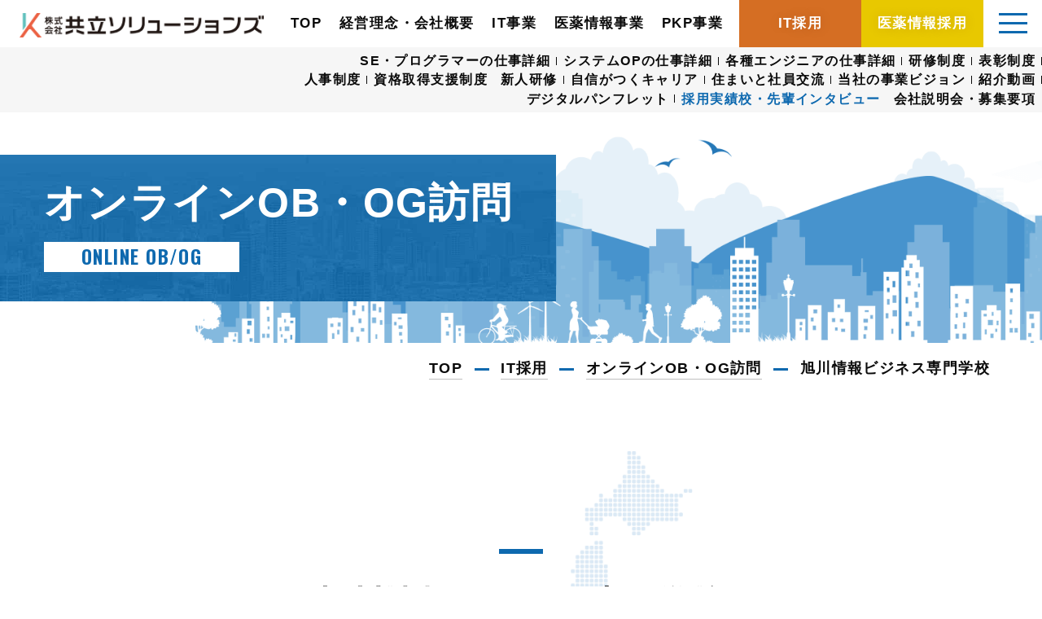

--- FILE ---
content_type: text/html; charset=UTF-8
request_url: https://www.ksol.co.jp/recruit_it/ob/107/
body_size: 14930
content:
<!DOCTYPE html>
<html class="mouse lower modern chrome" lang="ja" data-icon-js="https://www.ksol.co.jp/files/js/all.min.js">
<head prefix="og: http://ogp.me/ns# fb: http://ogp.me/ns/fb# website: http://ogp.me/ns/website#">
<meta charset="utf-8">
<title>採用実績校・先輩インタビュー,旭川情報ビジネス専門学校 - IT採用 | 共立ソリューションズ</title>
<meta name="keywords" content="IT,システム運用,システム開発,自治体受託,DX,GX,医薬品開発,医療業界,CRO,採用,共立ソリューションズ,KSOL,採用実績校・先輩インタビュー,旭川情報ビジネス専門学校">
<meta name="description" content="IT分野のアウトソーシング事業に特化した共立ソリューションズの採用実績校・先輩インタビュー。旭川情報ビジネス専門学校、2023年卒業（情報システム科 出身）、東京での生活も早いもので約一年半が経過しました。&lt;br&gt;仕事内容や勤務体制の変">
<meta name="viewport" content="width=device-width, initial-scale=0.0, minimum-scale=1.0">
<meta name="format-detection" content="telephone=no">
<link rel="index" href="https://www.ksol.co.jp/">
<link rel="canonical" href="https://www.ksol.co.jp/recruit_it/ob/107/">

	<!-- favicon -->
	<link rel="shortcut icon" href="https://www.ksol.co.jp/files/images/favicon.ico">

	<!-- apple-touch-icon -->
	<link rel="apple-touch-icon" href="https://www.ksol.co.jp/files/images/apple-touch-icon.png">
<link rel='dns-prefetch' href='//www.googletagmanager.com' />
<link rel='dns-prefetch' href='//code.jquery.com' />
<link rel="preconnect" href="https://fonts.googleapis.com">
<link rel="preconnect" href="https://fonts.gstatic.com" crossorigin>

<!-- Open graph tags -->
<meta property="fb:app_id" content="">
<meta property="og:site_name" content="共立ソリューションズ：KSOL">
<meta property="og:title" content="採用実績校・先輩インタビュー,旭川情報ビジネス専門学校 - IT採用 | 共立ソリューションズ">
<meta property="og:type" content="website">
<meta property="og:url" content="https://www.ksol.co.jp/recruit_it/ob/107/">
<meta property="og:description" content="IT分野のアウトソーシング事業に特化した共立ソリューションズの採用実績校・先輩インタビュー。旭川情報ビジネス専門学校、2023年卒業（情報システム科 出身）、東京での生活も早いもので約一年半が経過しました。&lt;br&gt;仕事内容や勤務体制の変">
		<meta property="og:image" content="https://www.ksol.co.jp/files/images/ogp.jpg">
<meta name="twitter:card" content="summary_large_image">
<!-- Google Tag Manager -->
<script>(function(w,d,s,l,i){w[l]=w[l]||[];w[l].push({'gtm.start':
new Date().getTime(),event:'gtm.js'});var f=d.getElementsByTagName(s)[0],
j=d.createElement(s),dl=l!='dataLayer'?'&l='+l:'';j.async=true;j.src=
'https://www.googletagmanager.com/gtm.js?id='+i+dl;f.parentNode.insertBefore(j,f);
})(window,document,'script','dataLayer','GTM-WT3Q8GP');</script>
<!-- End Google Tag Manager -->
<!-- *** stylesheet *** -->
<link href="https://www.ksol.co.jp/files/css/default.css?v=20221128171759" rel="stylesheet" media="all">
<link href="https://www.ksol.co.jp/files/css/common.css?v=20230331102533" rel="stylesheet" media="all">
<link href="https://fonts.googleapis.com/css2?family=Oswald:wght@700&display=swap" rel="stylesheet">
<!-- *** stylesheet *** -->
<link href="https://www.ksol.co.jp/files/css/recruit_it_ob.css?v=20221128171801" rel="stylesheet" media="all">
<!-- *** javascript *** -->
<script src="https://www.ksol.co.jp/files/js/firstLoad.min.js?v=20221128171803" async></script>
</head>
<body id="recruit_it_ob_details" class="noFsz">
<!-- Google Tag Manager (noscript) -->
<noscript><iframe src="https://www.googletagmanager.com/ns.html?id=GTM-WT3Q8GP"
height="0" width="0" style="display:none;visibility:hidden"></iframe></noscript>
<!-- End Google Tag Manager (noscript) --><div id="abi_page">
	<header id="header">
	<div class="inner">
		<h1 class="logo">
			<a href="https://www.ksol.co.jp/">
				<img src="https://www.ksol.co.jp/files/images/logo.png" alt="【共立ソリューションズ】IT採用 - 採用実績校・先輩インタビュー,旭川情報ビジネス専門学校">
			</a>
		</h1>
		<nav class="conGnav">
	<ul class="view_pc gnav">
		<li>
			<a href="https://www.ksol.co.jp/"><span>TOP</span></a>
		</li>
		<li>
			<a href="https://www.ksol.co.jp/about/"><span>経営理念・会社概要</span></a>
		</li>
		<li>
			<a href="https://www.ksol.co.jp/it/"><span>IT事業</span></a>
		</li>
		<li>
			<a href="https://www.ksol.co.jp/cro/"><span>医薬情報事業</span></a>
		</li>
		<li>
			<a href="https://kyoritsu-pkp.com" target="_blank" rel="noopener"><span>PKP事業</span></a>
		</li>
	</ul>
	<div class="view_pc-tab outerRecruitBtn">
		<ul class="btnRecruit">
	<li><a class="over" href="https://www.ksol.co.jp/recruit_it/" >IT採用</a></li>
	<li><a class="over" href="https://www.ksol.co.jp/recruit_cro/" >医薬情報採用</a></li>
</ul>
	</div>
	<button class="js-btn-menu btnMenu">
		<span class="ic">
			<span class="inner">
				<em></em><em></em><em></em>
			</span>
		</span>
	</button>
</nav>
	</div>
	<nav class="conSnav">
				<ul class="view_pc gnav it_gnav">
			<li><a href="https://www.ksol.co.jp/recruit_it/programmer/">SE・プログラマーの仕事詳細</a></li>
			<li><a href="https://www.ksol.co.jp/recruit_it/operation/">システムOPの仕事詳細</a></li>
			<li><a href="https://www.ksol.co.jp/recruit_it/it_career/">各種エンジニアの仕事詳細</a></li>
			<li><a href="https://www.ksol.co.jp/recruit_it/support/">研修制度</a></li>
			<li><a href="https://www.ksol.co.jp/recruit_it/awards/">表彰制度</a></li>
			<li><a href="https://www.ksol.co.jp/recruit_it/evaluate/">人事制度</a></li>
			<li><a href="https://www.ksol.co.jp/recruit_it/qualifications/">資格取得支援制度</a></li>
			<li><a href="https://www.ksol.co.jp/recruit_it/flow/">新人研修</a></li>
			<li><a href="https://www.ksol.co.jp/recruit_it/career/">自信がつくキャリア</a></li>
			<li><a href="https://www.ksol.co.jp/recruit_it/home/">住まいと社員交流</a></li>
			<li><a href="https://www.ksol.co.jp/recruit_it/vision/">当社の事業ビジョン</a></li>
			<li><a href="https://www.ksol.co.jp/movie/job.html" target="_blank" class="">紹介動画</a></li>
			<li><a href="https://www.ksol.co.jp/dejitaru_pamf/it/" target="_blank" class="">デジタルパンフレット</a></li>
			<li><a href="https://www.ksol.co.jp/recruit_it/ob/" class="is-active">採用実績校・先輩インタビュー</a></li>
			<li><a href="https://www.ksol.co.jp/recruit_it/information/">会社説明会・募集要項</a></li>
		</ul>
			</nav>
</header><!-- /#header -->

<div id="fixTopMenu">
	<div class="outerNav">
		<p class="logo">
			<a href="https://www.ksol.co.jp/">
				<img src="https://www.ksol.co.jp/files/images/logo.png" alt="採用実績校・先輩インタビュー,旭川情報ビジネス専門学校 - IT採用 | 共立ソリューションズ">
			</a>
		</p>
		<nav class="conGnav">
	<ul class="view_pc gnav">
		<li>
			<a href="https://www.ksol.co.jp/"><span>TOP</span></a>
		</li>
		<li>
			<a href="https://www.ksol.co.jp/about/"><span>経営理念・会社概要</span></a>
		</li>
		<li>
			<a href="https://www.ksol.co.jp/it/"><span>IT事業</span></a>
		</li>
		<li>
			<a href="https://www.ksol.co.jp/cro/"><span>医薬情報事業</span></a>
		</li>
		<li>
			<a href="https://kyoritsu-pkp.com" target="_blank" rel="noopener"><span>PKP事業</span></a>
		</li>
	</ul>
	<div class="view_pc-tab outerRecruitBtn">
		<ul class="btnRecruit">
	<li><a class="over" href="https://www.ksol.co.jp/recruit_it/" >IT採用</a></li>
	<li><a class="over" href="https://www.ksol.co.jp/recruit_cro/" >医薬情報採用</a></li>
</ul>
	</div>
	<button class="js-btn-menu btnMenu">
		<span class="ic">
			<span class="inner">
				<em></em><em></em><em></em>
			</span>
		</span>
	</button>
</nav>
	</div>
	<div class="conSnav">
				<ul class="view_pc gnav">
			<li><a href="https://www.ksol.co.jp/recruit_it/programmer/">SE・プログラマーの仕事詳細</a></li>
			<li><a href="https://www.ksol.co.jp/recruit_it/operation/">システムOPの仕事詳細</a></li>
			<li><a href="https://www.ksol.co.jp/recruit_it/it_career/">各種エンジニアの仕事詳細</a></li>
			<li><a href="https://www.ksol.co.jp/recruit_it/support/">研修制度</a></li>
			<li><a href="https://www.ksol.co.jp/recruit_it/awards/">表彰制度</a></li>
			<li><a href="https://www.ksol.co.jp/recruit_it/evaluate/">人事制度</a></li>
			<li><a href="https://www.ksol.co.jp/recruit_it/qualifications/">資格取得支援制度</a></li>
			<li><a href="https://www.ksol.co.jp/recruit_it/flow/">新人研修</a></li>
			<li><a href="https://www.ksol.co.jp/recruit_it/career/">自信がつくキャリア</a></li>
			<li><a href="https://www.ksol.co.jp/recruit_it/home/">住まいと社員交流</a></li>
			<li><a href="https://www.ksol.co.jp/recruit_it/vision/">当社の事業ビジョン</a></li>
			<li><a href="https://www.ksol.co.jp/movie/job.html" target="_blank" class="">紹介動画</a></li>
			<li><a href="https://www.ksol.co.jp/dejitaru_pamf/it/" target="_blank" class="">デジタルパンフレット</a></li>
			<li><a href="https://www.ksol.co.jp/recruit_it/ob/" class="is-active">採用実績校・先輩インタビュー</a></li>
			<li><a href="https://www.ksol.co.jp/recruit_it/information/">会社説明会・募集要項</a></li>
		</ul>
			</div>
</div>
<!--#fixMenu-->
<div id="fixBottomNav" class="view_sp">
	<ul class="btnRecruit">
	<li><a class="over" href="https://www.ksol.co.jp/recruit_it/" >IT採用</a></li>
	<li><a class="over" href="https://www.ksol.co.jp/recruit_cro/" >医薬情報採用</a></li>
</ul>
</div>

<div id="fixMenu">
	<div class="outerNav">
		<p class="bgImg"></p>
		<p class="view_sp logo">
			<a href="https://www.ksol.co.jp/">
				<img src="https://www.ksol.co.jp/files/images/logo_wh.png" alt="採用実績校・先輩インタビュー,旭川情報ビジネス専門学校 - IT採用 | 共立ソリューションズ">
			</a>
		</p>
		<div class="inner">
			<div class="conLogo">
				<p class="view_pc-tab logo">
					<a href="https://www.ksol.co.jp/">
						<img src="https://www.ksol.co.jp/files/images/logo_wh.png" alt="採用実績校・先輩インタビュー,旭川情報ビジネス専門学校 - IT採用 | 共立ソリューションズ">
					</a>
				</p>
				<div class="boxBtnrec">
					<dl>
						<dt>RECRUIT</dt>
						<dd>
							<ul class="btnRecruit">
								<li><a class="c_btn it w220 is-active" href="https://www.ksol.co.jp/recruit_it/" ><span class="t">IT採用</span></a></li>
								<li><a class="c_btn cro w220 is-active" href="https://www.ksol.co.jp/recruit_cro/" ><span class="t">医薬情報採用</span></a></li>
							</ul>
						</dd>
					</dl>
				</div>
			</div>
			<nav class="conSitemap">
	<div class="inner">
		<ul>
			<li><a href="https://www.ksol.co.jp/">TOP</a></li>
			<li><a href="https://www.ksol.co.jp/about/">経営理念・会社概要</a></li>
			<li><a href="https://www.ksol.co.jp/it/">IT事業</a></li>
			<li><a href="https://www.ksol.co.jp/cro/">医薬情報事業</a></li>
			<li><a href="https://kyoritsu-pkp.com/" target="_blank" rel="noopener">PKP事業</a></li>
		</ul>
		<div>
			<p class="view_pc-tab">
				<a href="https://www.ksol.co.jp/recruit_it/">IT採用</a>
			</p>
			<p class="js-ac-bt c_acd_btn onclick">
				<button class="view_sp" href="javascript:void(0);">IT採用</button>
			</p>
			<div class="js-ac-con c_acd static">
				<div>
					<ul>
						<li class="view_sp"><a href="https://www.ksol.co.jp/recruit_it/">IT採用TOP</a></li>
						<li><a href="https://www.ksol.co.jp/recruit_it/programmer/">SE・プログラマーの仕事詳細</a></li>
						<li><a href="https://www.ksol.co.jp/recruit_it/operation/">システムOPの仕事詳細</a></li>
						<li><a href="https://www.ksol.co.jp/recruit_it/it_career/">各種エンジニアの仕事詳細</a></li>
						<li><a href="https://www.ksol.co.jp/recruit_it/support/">研修制度</a></li>
						<li><a href="https://www.ksol.co.jp/recruit_it/awards/">表彰制度</a></li>
						<li><a href="https://www.ksol.co.jp/recruit_it/evaluate/">人事制度</a></li>
						<li><a href="https://www.ksol.co.jp/recruit_it/qualifications/">資格取得支援制度</a></li>
						<li><a href="https://www.ksol.co.jp/recruit_it/flow/">新人研修</a></li>
						<li><a href="https://www.ksol.co.jp/recruit_it/career/">自信がつくキャリア</a></li>
						<li><a href="https://www.ksol.co.jp/recruit_it/home/">住まいと社員交流</a></li>
						<li><a href="https://www.ksol.co.jp/recruit_it/vision/">当社の事業ビジョン</a></li>
						<li><a href="https://www.ksol.co.jp/movie/job.html" target="_blank">紹介動画</a></li>
						<li><a href="https://www.ksol.co.jp/dejitaru_pamf/it/" target="_blank">デジタルパンフレット</a></li>
						<li><a href="https://www.ksol.co.jp/recruit_it/ob/">採用実績校・先輩インタビュー</a></li>
						<li><a href="https://www.ksol.co.jp/recruit_it/information/">会社説明会・募集要項</a></li>
						<li><a href="https://www.ksol.co.jp/recruit_it/information/#lnk_con3">新卒エントリー</a></li>
						<li><a href="https://www.ksol.co.jp/recruit_it/#career">キャリア採用募集要項</a></li>
						<li><a href="https://www.ksol.co.jp/entry/">中途エントリー</a></li>
					</ul>
				</div>
			</div>
		</div>
		<div>
			<p class="view_pc-tab">
				<a href="https://www.ksol.co.jp/recruit_cro/">医薬情報採用</a>
			</p>
			<p class="view_sp js-ac-bt c_acd_btn onclick">
				<button href="javascript:void(0);">医薬情報採用</button>
			</p>
			<div class="js-ac-con c_acd static">
				<div>
					<ul>
						<li class="view_sp"><a href="https://www.ksol.co.jp/recruit_cro/">医薬情報採用TOP</a></li>
						<li><a href="https://www.ksol.co.jp/recruit_cro/pharmacovigilance/">ファーマコビジランスとは</a></li>
						<li><a href="https://www.ksol.co.jp/recruit_cro/profile/">事業部情報</a></li>
						<li><a href="https://www.ksol.co.jp/recruit_cro/career/">募集要項</a></li>
						<li><a href="https://www.ksol.co.jp/recruit_cro/support/">研修制度・<br>資格支援制度について</a></li>
						<li><a href="https://www.ksol.co.jp/entry/?form=medical">医薬エントリー</a></li>
						<li><a href="https://www.ksol.co.jp/recruit_cro/entry/">派遣登録エントリー</a></li>
					</ul>
				</div>
			</div>
		</div>
		<ul>
			<li><a href="https://www.ksol.co.jp/privacy/">個人情報保護方針</a></li>
			<li><a href="https://www.ksol.co.jp/security/">情報セキュリティ基本方針</a></li>
			<li><a href="https://www.ksol.co.jp/dispatch_guidelines/">優良派遣事業者行動指針</a></li>
			<li><a href="https://www.ksol.co.jp/plan/">情報公開</a></li>
			<li><a href="https://www.ksol.co.jp/customer_harassment/">カスタマーハラスメントに対する基本方針</a></li>
			<li><a href="https://www.ksol.co.jp/contact/">お問い合わせ</a></li>
		</ul>
	</div>
</nav>
		</div>
	</div>
</div>
	<main id="contents">

		<section class="c_conTitle">
			<p class="bg"></p>
			<div class="inner">
				<h2 class="title">
					<strong>オンラインOB・OG訪問</strong>
					<em>ONLINE OB/OG</em>
				</h2>
			</div>
		</section>
		<!--c_conTitle-->

		<!-- パンくず -->
		<nav class="c_bredcrumb">
			<ul class="bredcrumb" vocab="https://schema.org/" typeof="BreadcrumbList">
				<li property="itemListElement" typeof="ListItem">
					<a property="item" href="https://www.ksol.co.jp/" typeof="WebPage">
						<span property="name">TOP</span>
					</a>
					<meta property="position" content="1">
				</li>
				<li property="itemListElement" typeof="ListItem">
					<a property="item" href="https://www.ksol.co.jp/recruit_it/" typeof="WebPage">
						<span property="name">IT採用</span>
					</a>
					<meta property="position" content="2">
				</li>
				<li property="itemListElement" typeof="ListItem"><a href="https://www.ksol.co.jp/recruit_it/ob/">
					<span property="name">オンラインOB・OG訪問</span>
					<meta property="position" content="3">
				</a></li>
				<li property="itemListElement" typeof="ListItem">
					<span property="name">旭川情報ビジネス専門学校</span>
					<meta property="position" content="4">
				</li>
			</ul>
		</nav>
		<div class="c_ob_det">
            <h3 class="c_title center">
    <strong>旭川情報ビジネス専門学校</strong>
    <em>出身の社員</em>
</h3>
    <div class="b_mess">
        <figure><img src="/datas/cache/images/2023/12/12/80x100_ea1e9d427fb5664c32c517a73e421e58_88ffb52c9840f51a0fccb37cb257f2cfb3040302.jpg" alt=""></figure>
        <div class="b_txt">
                <h4 class="c_smallTitle">
            <strong>
                2023年卒業（情報システム科 出身）                            </strong>
        </h4>
                            <p class="t">東京での生活も早いもので約一年半が経過しました。<br>仕事内容や勤務体制の変更などいろいろ大変な一年になってしまいましたが順調に仕事に取り組むことができています。<br>これからもお体に気をつけてお過ごしください。</p>
            </div>
</div>    <div class="b_mess">
        <figure><img src="/datas/cache/images/2022/04/26/80x100_ea1e9d427fb5664c32c517a73e421e58_18277ec5877d75dd050a7b1991fda4c230869c7e.jpg" alt=""></figure>
        <div class="b_txt">
                <h4 class="c_smallTitle">
            <strong>
                2021年卒業（情報システム科 出身）                            </strong>
        </h4>
                            <p class="t">最初シフト制という事で大変だと聞いていましたがそんな事は無く、勤務時間など早くに慣れました。<br>同じ班に先輩がいる事もあり楽しく仕事を続けられています。仕事終わりにご飯を食べに行ったり、共通の趣味があって楽しく過ごせています。まず、東京に来られたのが良かったです。旭川でも十分だと思っていましたが来てみる色々なお店があり、楽しいです。<br>皆さんも勇気を出してこの会社に入り旭川から出てみてください!!!</p>
            </div>
</div><p class="btn_back">
    <a class="c_btn w260" href="https://www.ksol.co.jp/recruit_it/ob/"><span>一覧に戻る</span></a>
</p>		</div>
	</main>
	<footer id="footer">
	<div class="inner">
		<div class="conAddress">
			<div class="wrpAddress">
				<h5 class="logo">
					<a href="https://www.ksol.co.jp/">
						<img src="https://www.ksol.co.jp/files/images/logo_wh.png" alt="採用実績校・先輩インタビュー,旭川情報ビジネス専門学校 - IT採用 | 共立ソリューションズ">
					</a>
				</h5>
				 <div class="boxAddress">
					 <address>
						 <span>本社&nbsp;〒104-0045</span><br><span>東京都中央区築地2-12-10 <br>ビルネット築地ビル 6階</span>&nbsp;<span class="map"><a href="https://goo.gl/maps/jewiBDVnQDfQvTDg9" rel="noopener" target="_blank">Google&nbsp;Map</a></span>
					 </address>
				 </div>
				 <p class="boxTel">
					 <span class="en tel">TEL.<a href="tel:0335463633"><em class="num">03-3546-3633&nbsp;/&nbsp;</em></a></span>
					 <span class="fax">FAX.03-3546-3644</span>
				 </p>
				<ul>
					<li><a class="over" href="https://privacymark.jp/" rel="noopener" target="_blank"><img class="lazyload" src="[data-uri]" data-src="https://www.ksol.co.jp/files/images/footer/ic_pm.png" alt="プライバシーマーク"></a></li>
					<li><a class="over" href="http://yuryohaken.info/" rel="noopener" target="_blank"><img class="lazyload" src="[data-uri]" data-src="https://www.ksol.co.jp/files/images/footer/ic_yu.png" alt="優良派遣事業者マーク"></a></li>
				</ul>
			</div>
			<div class="wrpCorp">
				<div class="inner">
					<p class="logo"><a href="https://www.kyoritsugroup.co.jp/" rel="noopener" target="_blank"><img class="lazyload" src="[data-uri]" data-src="https://www.ksol.co.jp/files/images/footer/logo_kyoritsu.png" alt="共立メンテナンス"></a></p>
					<p class="t">共立ソリューションズは株式会社 共立メンテナンス（東証プライム上場）グループの一員です。</p>
				</div>
			</div>
			<!--wrp_corp-->
		</div>
		<!--con_address-->
		<div class="view_pc-tab conFnav">
			<nav class="conSitemap">
	<div class="inner">
		<ul>
			<li><a href="https://www.ksol.co.jp/">TOP</a></li>
			<li><a href="https://www.ksol.co.jp/about/">経営理念・会社概要</a></li>
			<li><a href="https://www.ksol.co.jp/it/">IT事業</a></li>
			<li><a href="https://www.ksol.co.jp/cro/">医薬情報事業</a></li>
			<li><a href="https://kyoritsu-pkp.com/" target="_blank" rel="noopener">PKP事業</a></li>
		</ul>
		<div>
			<p class="view_pc-tab">
				<a href="https://www.ksol.co.jp/recruit_it/">IT採用</a>
			</p>
			<p class="js-ac-bt c_acd_btn onclick">
				<button class="view_sp" href="javascript:void(0);">IT採用</button>
			</p>
			<div class="js-ac-con c_acd static">
				<div>
					<ul>
						<li class="view_sp"><a href="https://www.ksol.co.jp/recruit_it/">IT採用TOP</a></li>
						<li><a href="https://www.ksol.co.jp/recruit_it/programmer/">SE・プログラマーの仕事詳細</a></li>
						<li><a href="https://www.ksol.co.jp/recruit_it/operation/">システムOPの仕事詳細</a></li>
						<li><a href="https://www.ksol.co.jp/recruit_it/it_career/">各種エンジニアの仕事詳細</a></li>
						<li><a href="https://www.ksol.co.jp/recruit_it/support/">研修制度</a></li>
						<li><a href="https://www.ksol.co.jp/recruit_it/awards/">表彰制度</a></li>
						<li><a href="https://www.ksol.co.jp/recruit_it/evaluate/">人事制度</a></li>
						<li><a href="https://www.ksol.co.jp/recruit_it/qualifications/">資格取得支援制度</a></li>
						<li><a href="https://www.ksol.co.jp/recruit_it/flow/">新人研修</a></li>
						<li><a href="https://www.ksol.co.jp/recruit_it/career/">自信がつくキャリア</a></li>
						<li><a href="https://www.ksol.co.jp/recruit_it/home/">住まいと社員交流</a></li>
						<li><a href="https://www.ksol.co.jp/recruit_it/vision/">当社の事業ビジョン</a></li>
						<li><a href="https://www.ksol.co.jp/movie/job.html" target="_blank">紹介動画</a></li>
						<li><a href="https://www.ksol.co.jp/dejitaru_pamf/it/" target="_blank">デジタルパンフレット</a></li>
						<li><a href="https://www.ksol.co.jp/recruit_it/ob/">採用実績校・先輩インタビュー</a></li>
						<li><a href="https://www.ksol.co.jp/recruit_it/information/">会社説明会・募集要項</a></li>
						<li><a href="https://www.ksol.co.jp/recruit_it/information/#lnk_con3">新卒エントリー</a></li>
						<li><a href="https://www.ksol.co.jp/recruit_it/#career">キャリア採用募集要項</a></li>
						<li><a href="https://www.ksol.co.jp/entry/">中途エントリー</a></li>
					</ul>
				</div>
			</div>
		</div>
		<div>
			<p class="view_pc-tab">
				<a href="https://www.ksol.co.jp/recruit_cro/">医薬情報採用</a>
			</p>
			<p class="view_sp js-ac-bt c_acd_btn onclick">
				<button href="javascript:void(0);">医薬情報採用</button>
			</p>
			<div class="js-ac-con c_acd static">
				<div>
					<ul>
						<li class="view_sp"><a href="https://www.ksol.co.jp/recruit_cro/">医薬情報採用TOP</a></li>
						<li><a href="https://www.ksol.co.jp/recruit_cro/pharmacovigilance/">ファーマコビジランスとは</a></li>
						<li><a href="https://www.ksol.co.jp/recruit_cro/profile/">事業部情報</a></li>
						<li><a href="https://www.ksol.co.jp/recruit_cro/career/">募集要項</a></li>
						<li><a href="https://www.ksol.co.jp/recruit_cro/support/">研修制度・<br>資格支援制度について</a></li>
						<li><a href="https://www.ksol.co.jp/entry/?form=medical">医薬エントリー</a></li>
						<li><a href="https://www.ksol.co.jp/recruit_cro/entry/">派遣登録エントリー</a></li>
					</ul>
				</div>
			</div>
		</div>
		<ul>
			<li><a href="https://www.ksol.co.jp/privacy/">個人情報保護方針</a></li>
			<li><a href="https://www.ksol.co.jp/security/">情報セキュリティ基本方針</a></li>
			<li><a href="https://www.ksol.co.jp/dispatch_guidelines/">優良派遣事業者行動指針</a></li>
			<li><a href="https://www.ksol.co.jp/plan/">情報公開</a></li>
			<li><a href="https://www.ksol.co.jp/customer_harassment/">カスタマーハラスメントに対する基本方針</a></li>
			<li><a href="https://www.ksol.co.jp/contact/">お問い合わせ</a></li>
		</ul>
	</div>
</nav>
		</div>
		<div class="conCR">
			<p id="copyright">&copy; 2022–2026 KYORITSU SOLUTIONS CO., LTD. All Rights
				Reserved.</p>
			<div class="boxKokoro">
				<figure>
					<span class="i"><img class="lazyload" src="[data-uri]" data-src="https://www.ksol.co.jp/files/images/footer/kokoro.png" alt="共立ソリューションズのマスコットキャラクターこころくん"></span>
					<figcaption>共立ソリューションズのマスコット<br>キャラクター<br>こころくん</figcaption>
				</figure>
			</div>
		</div>
		<!--conCR-->
	</div>
</footer>
<a href="#abi_page" id="btnPageTop" class="over">
	<span class="ic"><img class="lazyload" src="[data-uri]" data-src="https://www.ksol.co.jp/files/images/common/btn_page_top.png" alt="pagetop"></span>
</a>
<!--
This SVG is used in combination with some of the following libraries:
Font Awesome Free 5.15.3 by @fontawesome - https://fontawesome.com
License - https://fontawesome.com/license/free (Icons: CC BY 4.0, Fonts: SIL OFL 1.1, Code: MIT License)
Change history: SVG is compressed.
-->
<svg id="svg" version="1.1" xmlns="http://www.w3.org/2000/svg" style="display:none;">
	<symbol id="ic_it1">
				<path fill="currentColor" d="M29.52 26.94a1 1 0 0 0 .57-1.19l-1.15-4.11a1 1 0 0 0-1.09-.72l-3.05.39a12.18 12.18 0 0 0-1.17-1.51l1.11-2.86a1 1 0 0 0-.44-1.24l-3.71-2.1a1 1 0 0 0-1.29.26l-1.88 2.43a12 12 0 0 0-1.89-.23l-1.24-2.81a1 1 0 0 0-1.18-.56L9 13.83a1 1 0 0 0-.72 1.09l.39 3a12.18 12.18 0 0 0-1.51 1.17L4.29 18a1 1 0 0 0-1.24.44L1 22.18a1 1 0 0 0 .26 1.29l2.44 1.88a12.06 12.06 0 0 0-.24 1.89L.6 28.48a1 1 0 0 0-.6 1.18l1.14 4.12a1 1 0 0 0 1.09.72l3.05-.39a11.37 11.37 0 0 0 1.22 1.51l-1.12 2.86a1 1 0 0 0 .44 1.24l3.71 2.1a1 1 0 0 0 1.29-.26l1.88-2.44a12.06 12.06 0 0 0 1.89.24l1.24 2.81a1 1 0 0 0 1.19.56l4.11-1.14a1 1 0 0 0 .72-1.09l-.39-3A11.48 11.48 0 0 0 23 36.28l2.86 1.11a1 1 0 0 0 1.21-.39l2.1-3.71a1 1 0 0 0-.26-1.29l-2.43-1.88a12 12 0 0 0 .23-1.89Zm-5.13 3.27a1 1 0 0 0 .35 1.05L27 33l-1.25 2.2-2.66-1a1 1 0 0 0-1.08.24 9.67 9.67 0 0 1-2.12 1.65 1 1 0 0 0-.49 1l.36 2.83-2.44.68-1.15-2.6a1 1 0 0 0-.94-.59 10.07 10.07 0 0 1-2.67-.41 1 1 0 0 0-1.05.35l-1.75 2.3-2.2-1.25 1-2.66a1 1 0 0 0-.24-1.08 9.67 9.67 0 0 1-1.62-2.12 1 1 0 0 0-1-.49l-2.84.36L2.2 30l2.61-1.15a1 1 0 0 0 .59-.93 10 10 0 0 1 .33-2.67 1 1 0 0 0-.35-1.05l-2.26-1.79 1.25-2.2 2.66 1A1 1 0 0 0 8.11 21a9.67 9.67 0 0 1 2.12-1.65 1 1 0 0 0 .49-1l-.36-2.83 2.45-.68L14 17.46a1 1 0 0 0 .93.59 10 10 0 0 1 2.67.33 1 1 0 0 0 1.01-.38l1.75-2.26 2.2 1.26-1 2.66a1 1 0 0 0 .24 1.08 9.38 9.38 0 0 1 1.65 2.12 1 1 0 0 0 1 .49l2.8-.35.68 2.44-2.62 1.16a1 1 0 0 0-.59.94 10.07 10.07 0 0 1-.33 2.67Z"/><path class="cls-1" d="M10.71 25.25a5 5 0 1 0 6.81-1.89 5 5 0 0 0-6.81 1.89Zm7 3.94a3 3 0 1 1-1.13-4.09 3 3 0 0 1 1.09 4.09ZM43.9 14.46h-4.8a1 1 0 0 0-1 .79l-.47 2.11a9.54 9.54 0 0 0-1.24.72l-2.06-.61a1 1 0 0 0-1.13.53l-2.36 4.18a1 1 0 0 0 .16 1.21l1.59 1.45a8.66 8.66 0 0 0 0 1.44l-1.57 1.49A1 1 0 0 0 30.9 29l2.44 4.14a1 1 0 0 0 1.16.44l2.06-.65a6.79 6.79 0 0 0 .6.39 6.57 6.57 0 0 0 .65.32l.5 2.1a1 1 0 0 0 1 .76h4.8a1 1 0 0 0 1-.78l.47-2.11a8.58 8.58 0 0 0 1.24-.73l2.06.61A1 1 0 0 0 50 33l2.36-4.18a1 1 0 0 0-.19-1.23l-1.59-1.46a8.55 8.55 0 0 0 0-1.43l1.57-1.49a1 1 0 0 0 .14-1.21l-2.44-4.14a1 1 0 0 0-1.16-.45l-2.06.59c-.21-.14-.41-.27-.6-.38s-.41-.22-.65-.33l-.5-2.09a1 1 0 0 0-.98-.74Zm.26 4.54a7.41 7.41 0 0 1 .88.41 6.68 6.68 0 0 1 .81.54 1 1 0 0 0 .9.16l1.78-.56 1.63 2.77-1.35 1.28a1 1 0 0 0-.3.87 6.65 6.65 0 0 1 0 1.94 1 1 0 0 0 .32.87l1.37 1.26-1.58 2.79-1.79-.53a1 1 0 0 0-.83.2 7 7 0 0 1-1.67 1 1 1 0 0 0-.6.71l-.4 1.82h-3.21l-.44-1.82A1 1 0 0 0 39 32a7.41 7.41 0 0 1-.88-.41 6.87 6.87 0 0 1-.81-.55 1 1 0 0 0-.9-.16l-1.78.56L33 28.67l1.35-1.29a1 1 0 0 0 .3-.87 6.64 6.64 0 0 1 0-1.94 1 1 0 0 0-.32-.86L33 22.45l1.58-2.8 1.79.53a1 1 0 0 0 .9-.18 7.48 7.48 0 0 1 1.67-1 1 1 0 0 0 .6-.7l.4-1.82h3.21l.44 1.81a1 1 0 0 0 .57.71Z"/><path class="cls-1" d="M38.11 23.51A4 4 0 1 0 43.56 22a4 4 0 0 0-5.45 1.51Zm5.23 3a2 2 0 1 1-.76-2.73 2 2 0 0 1 .76 2.69ZM35.28 3.57c-.21-.14-.41-.27-.61-.38S34.26 3 34 2.86L33.53.77a1 1 0 0 0-1-.77h-4.79a1 1 0 0 0-1 .79l-.47 2.1a9.6 9.6 0 0 0-1.24.73L23 3.05a1 1 0 0 0-1.15.47L19.49 7.7a1 1 0 0 0 .19 1.23l1.59 1.45a8.7 8.7 0 0 0 .08 2 1 1 0 0 0 2-.3 7 7 0 0 1 0-1.94 1 1 0 0 0-.35-.89L21.62 8l1.58-2.8 1.8.52a1 1 0 0 0 .91-.18 7.12 7.12 0 0 1 1.67-1 1 1 0 0 0 .59-.7L28.56 2h3.21l.43 1.81a1 1 0 0 0 .61.7 7.41 7.41 0 0 1 .88.41 7.56 7.56 0 0 1 .81.54 1 1 0 0 0 .9.16l1.78-.56 1.63 2.77-1.35 1.29a1 1 0 0 0-.3.87 7 7 0 0 1 0 1.94 1 1 0 0 0 .84 1.12 1 1 0 0 0 1-.5.9.9 0 0 0 .12-.36 8.65 8.65 0 0 0 0-2l1.57-1.48a1 1 0 0 0 .17-1.24l-2.36-4.1a1 1 0 0 0-1.16-.45Z"/><path class="cls-1" d="M33.72 13a4 4 0 1 0-5.45 1.51A4 4 0 0 0 33.72 13Zm-5.22-3a2 2 0 1 1 3.5 2 2 2 0 0 1-3.48-2Z"/>
	</symbol>
	<symbol id="ic_it2">
				<circle cx="255.001" cy="433.5" r="33"/><path fill="currentColor" d="M506.632 154.864C440.902 84.341 351.895 45.501 255.997 45.5 160.107 45.501 71.1 84.341 5.369 154.864c-7.53 8.08-7.085 20.736.995 28.267 8.081 7.53 20.736 7.086 28.267-.995C92.711 119.82 171.327 85.501 256.004 85.5c84.67.001 163.286 34.32 221.366 96.636a19.947 19.947 0 0 0 14.635 6.364c4.883 0 9.778-1.778 13.632-5.369 8.08-7.532 8.526-20.187.995-28.267z"/><path d="M433.194 237.458c-48.587-48.954-111.516-75.913-177.196-75.911-65.695.001-128.625 26.961-177.197 75.913-7.78 7.841-7.731 20.504.11 28.284 7.841 7.78 20.504 7.731 28.284-.11 41.005-41.326 93.851-64.086 148.803-64.087 54.938-.002 107.784 22.759 148.804 64.089a19.94 19.94 0 0 0 14.196 5.911 19.947 19.947 0 0 0 14.09-5.805c7.839-7.781 7.887-20.444.106-28.284zM353.151 320.292c-26.02-25.779-63.317-41.792-97.339-41.792H254.341c-34.023 0-71.323 16.014-97.342 41.792-7.846 7.774-7.905 20.437-.131 28.284a19.94 19.94 0 0 0 14.208 5.924 19.936 19.936 0 0 0 14.075-5.792c18.523-18.352 45.68-30.208 69.192-30.208h1.466c23.509 0 50.668 11.857 69.189 30.208 7.846 7.773 20.511 7.717 28.284-.132 7.775-7.846 7.716-20.51-.131-28.284z"/>
	</symbol>
	<symbol id="ic_it3">
				<path fill="currentColor" d="m32.73 18.58-2.4-4.16a1 1 0 0 0-1.16-.42l-2.07.63a7.69 7.69 0 0 0-1.24-.72l-.48-2.1a1 1 0 0 0-1-.78H19.6a1 1 0 0 0-1 .78l-.49 2.1a7.69 7.69 0 0 0-1.24.72L14.83 14a1 1 0 0 0-1.16.45l-2.4 4.16a1 1 0 0 0 .19 1.23L13 21.28v1.44l-1.57 1.47a1 1 0 0 0-.19 1.23l2.4 4.16a1 1 0 0 0 1.16.46l2.07-.63a9.54 9.54 0 0 0 1.24.72l.49 2.1a1 1 0 0 0 1 .77h4.8a1 1 0 0 0 1-.77l.48-2.1a9.54 9.54 0 0 0 1.24-.72l2.07.63a1 1 0 0 0 1.16-.46l2.4-4.16a1 1 0 0 0-.19-1.23L31 22.72v-1.44l1.57-1.47a1 1 0 0 0 .16-1.23ZM28.92 21a5.92 5.92 0 0 1 0 1.94 1 1 0 0 0 .31.87l1.37 1.27-1.6 2.81-1.78-.54a1 1 0 0 0-.91.17 7.06 7.06 0 0 1-1.68 1 1 1 0 0 0-.59.7L23.61 31h-3.22L20 29.19a1 1 0 0 0-.59-.7 7.06 7.06 0 0 1-1.68-1 1 1 0 0 0-.91-.17l-1.82.57-1.6-2.78 1.37-1.27a1 1 0 0 0 .31-.87 5.92 5.92 0 0 1 0-1.94 1 1 0 0 0-.31-.86l-1.37-1.28 1.6-2.78 1.78.55a1 1 0 0 0 .91-.17 7.1 7.1 0 0 1 1.68-1 1 1 0 0 0 .59-.7l.43-1.79h3.22l.39 1.81a1 1 0 0 0 .59.7 7.1 7.1 0 0 1 1.68 1 1 1 0 0 0 .91.17l1.82-.57 1.61 2.78-1.37 1.28a1 1 0 0 0-.32.83Z"/><path class="cls-1" d="M22 18a4 4 0 1 0 4 4 4 4 0 0 0-4-4Zm0 6a2 2 0 1 1 2-2 2 2 0 0 1-2 2Z"/><path class="cls-1" d="M42 13.05a1 1 0 0 0-1.82.83 19.71 19.71 0 0 1-4.12 22.31A20.06 20.06 0 0 1 22 42a19 19 0 0 1-13.35-4.76c-.24-.24-.75-.7-1.28-1.24H11a1 1 0 0 0 0-2H4v7a1 1 0 0 0 2 0v-3.54c.54.54 1.07 1.06 1.35 1.3A21.09 21.09 0 0 0 21.73 44H22a21.86 21.86 0 0 0 20-30.95ZM2 22A20 20 0 0 1 22 2a18.94 18.94 0 0 1 13.35 4.76c.24.21.75.7 1.28 1.24H33a1 1 0 0 0 0 2h7V3a1 1 0 0 0-2 0v3.54c-.54-.54-1.07-1.06-1.35-1.3A21.11 21.11 0 0 0 22 0 21.86 21.86 0 0 0 2 31a1 1 0 0 0 1.32.49 1 1 0 0 0 .5-1.32A19.94 19.94 0 0 1 2 22Z"/>
	</symbol>
	<symbol id="ic_it4">
				<path fill="currentColor" d="M30.3 39.1a1 1 0 0 0-.46 1.34c1.83 3.71 1.91 7.08.21 8.78-2.74 2.74-9.44.69-14.63-4.5a20.32 20.32 0 0 1-5.31-8.51c-.75-2.67-.46-4.84.82-6.12 1.83-1.83 5.59-1.58 9.58.64a1 1 0 0 0 1-1.75c-4.87-2.71-9.46-2.82-12-.31-1.83 1.84-3.23 5.79-3.51 9.85a18.31 18.31 0 0 0 1.2 7.87l-6.91 6.9A1 1 0 0 0 0 54v5a1 1 0 0 0 1 1h24a1 1 0 0 0 .92-.62 1 1 0 0 0-.21-1.09l-4.2-4.2c3.86-.2 7.47-1.41 9.44-3H31c.17-.14.33-.28.47-.42 2.36-2.36 2.42-6.5.17-11.07a1 1 0 0 0-1.34-.5ZM14 46.14a22.39 22.39 0 0 0 9.26 5.79c-4.09.63-8.95.12-12.06-3S7.88 41.15 8 38.64a16.53 16.53 0 0 1 .19-1.74A22.41 22.41 0 0 0 14 46.14ZM2 58v-3.59l6.15-6.15a12.31 12.31 0 0 0 1.65 2.09 14 14 0 0 0 8.83 3.7l4 4Z"/><path d="M27 46a1 1 0 0 0 1-1V33.41l6.49-6.48A2.09 2.09 0 0 0 35 27a2 2 0 1 0-2-2 2.09 2.09 0 0 0 .07.51L26.59 32H15a1 1 0 0 0 0 2h9.59l-7.3 7.29a1 1 0 0 0 0 1.42 1 1 0 0 0 1.42 0l7.29-7.3V45a1 1 0 0 0 1 1Z"/><path d="M35 0a25 25 0 0 0-25 25h2a23 23 0 1 1 23 23v2a25 25 0 0 0 0-50Z"/><path d="M35 30v2a7 7 0 1 0-7-7h2a5 5 0 1 1 5 5Z"/><path d="M35 38a13 13 0 1 0-13-13h2a11 11 0 1 1 11 11Z"/><path d="M54 25a19 19 0 0 0-38 0h2a17 17 0 1 1 17 17v2a19 19 0 0 0 19-19ZM4 54h7v2H4z"/>
	</symbol>
	<symbol id="ic_it5">
				<path fill="currentColor" d="M535.52 0h-495A40.6 40.6 0 0 0 0 40.55v321.77a40.6 40.6 0 0 0 40.55 40.55h208c2.09 7.73 10.75 49.06-32.35 82.77h-53.7a9.3 9.3 0 1 0 0 18.6h250.86a9.3 9.3 0 1 0 0-18.6h-42.78c-43.1-33.72-34.45-75-32.35-82.77h197.29a40.6 40.6 0 0 0 40.55-40.55V40.55A40.6 40.6 0 0 0 535.52 0ZM318.33 432.13c1.83 14.65 7.87 34.44 25 53.51h-99.94c17.14-19.07 23.18-38.86 25-53.51a95.17 95.17 0 0 0-.86-29.26h51.65a95.17 95.17 0 0 0-.85 29.26Zm239.13-69.81a22 22 0 0 1-21.94 21.95h-495a22 22 0 0 1-21.94-21.95V40.55a22 22 0 0 1 21.97-21.94h495a22 22 0 0 1 21.94 21.94Z"/><path class="cls-1" d="M513.94 335.39H66.42a9.31 9.31 0 1 0 0 18.61h447.52a9.31 9.31 0 1 0 0-18.61ZM176.84 210H192a104.49 104.49 0 0 0 7.85 19.47l-11.75 11.35a17.3 17.3 0 0 0-.42 24.43l18 18.6a17.31 17.31 0 0 0 24.43.43l11.76-11.36a2.31 2.31 0 0 1 .47-.34l.49.27c.24.16.49.3.74.44a103.51 103.51 0 0 0 17.85 7.44c.18.07.36.15.55.21s.24.26.24 1V295.32a17.3 17.3 0 0 0 17.27 17.28h25.87a17.3 17.3 0 0 0 17.28-17.28v-14c0-.27.11-.35.18-.4l.29-.1a103.52 103.52 0 0 0 19.36-8.18l.2.19a8 8 0 0 0 .87.77l9.25 9.25a17.29 17.29 0 0 0 24.43 0l18.29-18.29a17.29 17.29 0 0 0 0-24.43l-10.64-10.64a103.7 103.7 0 0 0 7.82-19.49H408a17.3 17.3 0 0 0 17.28-17.28v-25.87A17.3 17.3 0 0 0 408 149.58h-14.41c-.31 0-.62-.05-.94-.05a3.07 3.07 0 0 1-.79-.08 104.54 104.54 0 0 0-7.92-18.45l11.55-11.55a17.3 17.3 0 0 0 0-24.43L377.2 76.7a17.29 17.29 0 0 0-24.43 0l-11.56 11.57a2.16 2.16 0 0 1-.47.33 103.77 103.77 0 0 0-18-7.36 1.21 1.21 0 0 1-.13-.52v-16.5a17.3 17.3 0 0 0-17.28-17.28h-25.86a17.3 17.3 0 0 0-17.27 17.28v16.07a1.82 1.82 0 0 1-.16 1A103.74 103.74 0 0 0 244 88.65l-11.95-11.94a17.29 17.29 0 0 0-24.43 0L189.33 95a17.3 17.3 0 0 0 0 24.43L200.88 131a103.7 103.7 0 0 0-7.88 18.41 2.08 2.08 0 0 1-.91.13 7.14 7.14 0 0 0-.8 0h-14.45a17.3 17.3 0 0 0-17.28 17.27v25.87A17.3 17.3 0 0 0 176.84 210Zm1.33-41.82h14a10.51 10.51 0 0 0 1.12-.06 19.11 19.11 0 0 0 16.59-10.77 8.94 8.94 0 0 0 .52-1.33 85.81 85.81 0 0 1 8.45-19 9.33 9.33 0 0 0 1.32-4.35 19.08 19.08 0 0 0-4.51-13.17q-.28-.35-.6-.66l-11.64-11.64 16.41-16.4 12.07 12.06a9.56 9.56 0 0 0 1 .89 19 19 0 0 0 14.46 3.63 9.26 9.26 0 0 0 3.09-1.08 85.17 85.17 0 0 1 17.78-7.49 8.49 8.49 0 0 0 1.1-.4 19.26 19.26 0 0 0 11.45-17.8V65.55H304v15.93a19 19 0 0 0 11.32 16.87 8.37 8.37 0 0 0 1.15.42 85.62 85.62 0 0 1 16.76 6.91 9.6 9.6 0 0 0 1.69.71 19.06 19.06 0 0 0 19.08-4.63l.21-.21L365 90.8l16.41 16.41L370.64 118l-.2.21a19.31 19.31 0 0 0-5.35 15.92 9.53 9.53 0 0 0 1.21 3.51 85.31 85.31 0 0 1 8.24 18.84 9.33 9.33 0 0 0 .78 1.84 19 19 0 0 0 15.85 9.81 9.8 9.8 0 0 0 1.33.09h14.15v23.21h-15.31c-.3 0-.6 0-.9.05a19 19 0 0 0-12.77 6.4 9.25 9.25 0 0 0-2 3.9 85.6 85.6 0 0 1-7.92 20.35 9 9 0 0 0-.75 1.81 19 19 0 0 0 3.49 17.44 9 9 0 0 0 .71.8l10.23 10.22L365 268.77l-9.29-9.29a9.19 9.19 0 0 0-1.28-1.07 19.07 19.07 0 0 0-15.16-4.56 9.27 9.27 0 0 0-3.47 1.15 85.14 85.14 0 0 1-18.8 8.2 9.49 9.49 0 0 0-1.23.47 19 19 0 0 0-11.72 16.34 6.79 6.79 0 0 0 0 .78V294H280.8v-12.12a9.82 9.82 0 0 0-.06-1.09 19.29 19.29 0 0 0-11.34-16.91 9.16 9.16 0 0 0-1.58-.64 84.74 84.74 0 0 1-14.84-6c-.23-.15-.47-.29-.71-.42q-1.11-.58-2.19-1.2a9.64 9.64 0 0 0-1.68-.74 19.06 19.06 0 0 0-19.15 4.33l-.21.2L218.1 270 202 253.28l10.93-10.57.21-.2a19.29 19.29 0 0 0 5.62-15.83 9.23 9.23 0 0 0-1.15-3.53 85.28 85.28 0 0 1-7.42-17.3 9.55 9.55 0 0 0-.29-1.47c-.23-.82-.45-1.64-.65-2.46a9.35 9.35 0 0 0-1.89-3.71 19 19 0 0 0-13.36-6.78 6.85 6.85 0 0 0-.79 0h-15.04Z"/><path class="cls-1" d="M292.41 237a57.22 57.22 0 1 0-57.22-57.22A57.29 57.29 0 0 0 292.41 237Zm0-95.83a38.61 38.61 0 1 1-38.61 38.61 38.65 38.65 0 0 1 38.61-38.6Z"/>
	</symbol>
	<symbol id="ic_cro1">
				<path fill="currentColor" d="m81.61 52.23-6.7-7.48V11.81a7.06 7.06 0 0 0-7-7h-28a1.25 1.25 0 0 0 0 2.5h28a4.55 4.55 0 0 1 4.55 4.55v.64H39.84a1.25 1.25 0 0 0 0 2.5h32.57v29H11V32.63a1.25 1.25 0 1 0-2.5 0v12.12l-6.76 7.48a1.77 1.77 0 0 0-.88 1.54v1.66A4.11 4.11 0 0 0 5 59.54h73.4a4.11 4.11 0 0 0 4.1-4.11v-1.66a1.78 1.78 0 0 0-.89-1.54ZM78 52H5.33l4.91-5.47h62.88Zm2 3.46A1.61 1.61 0 0 1 78.4 57H5a1.61 1.61 0 0 1-1.6-1.61v-1H80Z"/><path class="cls-1" d="M39.84 11.19h3a1.25 1.25 0 0 0 0-2.5h-3a1.25 1.25 0 0 0 0 2.5ZM42.08 48.24h-1.6a1.25 1.25 0 0 0 0 2.5h1.6a1.25 1.25 0 0 0 0-2.5ZM47.67 48.24h-1.59a1.25 1.25 0 0 0 0 2.5h1.59a1.25 1.25 0 0 0 0-2.5ZM30.89 48.24h-1.6a1.25 1.25 0 0 0 0 2.5h1.6a1.25 1.25 0 0 0 0-2.5ZM36.48 48.24h-1.6a1.25 1.25 0 0 0 0 2.5h1.6a1.25 1.25 0 0 0 0-2.5ZM25.29 48.24h-1.6a1.25 1.25 0 0 0 0 2.5h1.6a1.25 1.25 0 0 0 0-2.5ZM14.1 48.24h-1.6a1.25 1.25 0 0 0 0 2.5h1.6a1.25 1.25 0 1 0 0-2.5ZM19.69 48.24h-1.6a1.25 1.25 0 1 0 0 2.5h1.6a1.25 1.25 0 1 0 0-2.5ZM65.26 48.24h-1.6a1.25 1.25 0 0 0 0 2.5h1.6a1.25 1.25 0 0 0 0-2.5ZM70.86 48.24h-1.6a1.25 1.25 0 0 0 0 2.5h1.6a1.25 1.25 0 0 0 0-2.5ZM59.67 48.24h-1.6a1.25 1.25 0 0 0 0 2.5h1.6a1.25 1.25 0 0 0 0-2.5ZM5.92 29.36h12.19l6.7 6.71a1.87 1.87 0 0 0 1.29.53 1.94 1.94 0 0 0 .7-.14 1.81 1.81 0 0 0 1.12-1.68v-5.42h2.29a5.93 5.93 0 0 0 5.92-5.92V5.92A5.93 5.93 0 0 0 30.21 0H5.92A5.93 5.93 0 0 0 0 5.92v17.52a5.93 5.93 0 0 0 5.92 5.92ZM2.5 5.92A3.43 3.43 0 0 1 5.92 2.5h24.29a3.42 3.42 0 0 1 3.42 3.42v17.52a3.42 3.42 0 0 1-3.42 3.42h-3a1.83 1.83 0 0 0-1.82 1.82v4.45l-5.74-5.74a1.83 1.83 0 0 0-1.29-.53H5.92a3.43 3.43 0 0 1-3.42-3.42Z"/><path class="cls-1" d="M11.08 18.79H14v2.89A2.34 2.34 0 0 0 16.31 24h3.51a2.34 2.34 0 0 0 2.34-2.34v-2.87h2.89a2.34 2.34 0 0 0 2.34-2.34v-3.51a2.34 2.34 0 0 0-2.34-2.34h-2.89V7.71a2.34 2.34 0 0 0-2.34-2.34h-3.51A2.34 2.34 0 0 0 14 7.71v2.89h-2.92a2.34 2.34 0 0 0-2.34 2.34v3.51a2.34 2.34 0 0 0 2.34 2.34Zm.16-5.69h4a1.25 1.25 0 0 0 1.25-1.25v-4h3.19v4a1.25 1.25 0 0 0 1.25 1.25h4v3.19h-4a1.25 1.25 0 0 0-1.25 1.25v4h-3.21v-4a1.25 1.25 0 0 0-1.25-1.25h-4Z"/>
	</symbol>
	<symbol id="ic_cro2">
				<path fill="currentColor" transform="rotate(-19.87 167.992 152.378)" d="M148.45 147.55h39.02v9.61h-39.02z"/><path class="cls-1" d="M235.58 226.51a21.55 21.55 0 0 0-3.12-11.06l-23.69-39.65a19.13 19.13 0 0 0-2-2.8v-49.87a9.6 9.6 0 0 0-12.77-9.07l-40.13 14.51V115.8a43.24 43.24 0 0 0 19.21-35.94v-24a43.32 43.32 0 0 0-43.27-43.27h-14.44c-16.78 0-25.13-7.9-25.45-8.21L85.58 0l-3.17 5.26c-.22.37-5.5 9.21-5.5 18.86a23.77 23.77 0 0 0 9.61 19.73v34.69a45.18 45.18 0 0 0 12.34 31.14 44.11 44.11 0 0 0 6.91 5.95v12.94L65.51 114a9.6 9.6 0 0 0-12.63 9.11V173a20.09 20.09 0 0 0-2 2.82l-23.72 39.61a21.4 21.4 0 0 0 .53 23.08H14.42v9.62h230.77v-9.62h-13.26a21.53 21.53 0 0 0 3.65-12Zm-11.37-6.13a11.73 11.73 0 0 1 1.75 6.13 12 12 0 0 1-11.74 12h-.66a12.05 12.05 0 0 1-10.49-7l-19.46-41.87a9.47 9.47 0 0 1-.92-4 9.63 9.63 0 0 1 9.62-9.61 9.53 9.53 0 0 1 8.21 4.71Zm-158.94 15.2 4.13-8.9 32.86 11.83H63.6a22.18 22.18 0 0 0 1.67-2.93Zm129.08 0a21.34 21.34 0 0 0 1.65 2.92h-38.65l32.86-11.83Zm2.77-112.46V167a19.19 19.19 0 0 0-22.23 26.7l11.25 24.21-51.52 18.55v-90.72Zm-101-44.59V48.78A46.22 46.22 0 0 0 110.56 51v-9.6c-2.46 0-24-.49-24-17.28a26.38 26.38 0 0 1 1.87-9c5.19 3.17 14.2 7.1 27 7.1h14.42a33.69 33.69 0 0 1 33.66 33.65v24a33.69 33.69 0 0 1-33.64 33.65 32.64 32.64 0 0 1-23.94-10.43 36.12 36.12 0 0 1-9.79-24.55Zm19.24 42.06a42 42 0 0 0 14.41 2.53 43.34 43.34 0 0 0 14.42-2.49V132l-14.42 5.22-14.39-5.22Zm9.64 25.16v90.73l-51.54-18.55 11.26-24.23a19 19 0 0 0 1.82-8.07A19.25 19.25 0 0 0 62.48 167l-.12-43.91Zm-91.35 80.74a11.79 11.79 0 0 1 1.76-6.13l23.69-39.63a9.49 9.49 0 0 1 8.21-4.73A9.55 9.55 0 0 1 76 189.65l-19.45 41.87a12 12 0 0 1-22.9-5Z"/><path class="cls-1" d="m49.31 97.51 3 3a11.61 11.61 0 0 0 19.82-8.21V79.18a38.53 38.53 0 1 0-22.82 18.33ZM9.62 60.63a28.85 28.85 0 1 1 53.57 14.79l-.69 1.14v15.73a2.06 2.06 0 0 1-3.4 1.41l-7.32-7.33-2.92 1.14A28.8 28.8 0 0 1 9.62 60.63ZM221.15 12.55a38.41 38.41 0 0 0-33.65 57v13.1a11.6 11.6 0 0 0 19.81 8.21l3-3a38.08 38.08 0 0 0 10.85 1.58 38.46 38.46 0 1 0 0-76.92Zm0 67.31a28.55 28.55 0 0 1-10.39-2l-2.92-1.13-7.33 7.32a2.06 2.06 0 0 1-3.39-1.41V67l-.69-1.14a28.82 28.82 0 1 1 24.72 14Z"/><path class="cls-1" d="M24.04 46.2h28.85v9.62H24.04zM24.04 65.43h28.85v9.62H24.04zM206.73 46.2h9.62v9.62h-9.62zM225.96 46.2h9.62v9.62h-9.62z"/>
	</symbol>
	<symbol id="ic_cro3">
				<path fill="currentColor" d="M90.3 64.3h-.4c-.1 0-.2-.1-.4-.1-.1 0-.2-.1-.3-.2-.1-.1-.2-.2-.3-.2-.1-.1-.2-.2-.2-.3-.1-.1-.1-.2-.2-.3 0-.1-.1-.2-.1-.4v-.4c0-.5.2-1 .6-1.4.1-.1.2-.2.3-.2.1-.1.2-.1.3-.2.1 0 .2-.1.4-.1.3-.1.5-.1.8 0 .1 0 .2.1.4.1.1 0 .2.1.3.2.1.1.2.2.3.2.4.4.6.9.6 1.4v.4c0 .1-.1.2-.1.4 0 .1-.1.2-.2.3-.1.1-.2.2-.2.3-.1.1-.2.2-.3.2-.1.1-.2.1-.3.2-.1 0-.2.1-.4.1h-.6zM9.7 64.3h-.4c-.1 0-.2-.1-.4-.1-.1 0-.2-.1-.3-.2-.1-.1-.2-.2-.3-.2-.1-.1-.2-.2-.2-.3-.1-.1-.1-.2-.2-.3 0-.1-.1-.2-.1-.4V62c0-.1.1-.2.1-.4 0-.1.1-.2.2-.3.1-.1.2-.2.2-.3.1-.1.2-.2.3-.2.1-.1.2-.1.3-.2.1 0 .2-.1.4-.1.3-.1.5-.1.8 0 .1 0 .2.1.4.1.1 0 .2.1.3.2.1.1.2.2.3.2.4.4.6.9.6 1.4v.4c0 .1-.1.2-.1.4 0 .1-.1.2-.2.3-.1.1-.2.2-.2.3-.1.1-.2.2-.3.2-.1.1-.2.1-.3.2-.1 0-.2.1-.4.1h-.5z"/><path class="st1" d="M84.5 86.7v9.4H65.8v-9.4h18.7zm8.7-83.5c-3.7 0-6.8 3-6.8 6.8v21.8c0 7.8-1.9 12.7-3.5 15.5-.1.2-.3.5-.4.7V34c0-3.6-3-6.6-6.6-6.6s-6.6 3-6.6 6.6v19.3c-2.6 2.6-6.4 6.7-6.4 11.4 0 4.2 1.5 8.1 4.3 11.2l-1.4 6.8h-1.9c-1.1 0-2 .9-2 2V98c0 1.1.9 2 2 2h22.6c1.1 0 2-.9 2-2V84.8c0-1.1-.9-2-2-2h-2.2c.3-5.9.7-7.6 1-8.6l1.7-2.8c.6-.9.3-2.1-.6-2.7-.9-.6-2.1-.3-2.7.6l-1.8 2.9c-.1.1-.1.2-.2.3-.6 1.4-1.1 3.2-1.4 10.2H69.7l1.5-7c.1-.6-.1-1.3-.5-1.8-2.5-2.5-3.8-5.7-3.8-9.2 0-3.5 3.6-7.1 5.8-9.2.4-.4.6-.9.6-1.4V34c0-1.5 1.2-2.7 2.7-2.7s2.7 1.2 2.7 2.7v19.1c0 .7.4 1.4 1 1.7.6.3 1.4.3 2-.1.4-.2 8.7-6 8.7-23V10c0-1.6 1.3-2.9 2.9-2.9 1.6 0 2.9 1.3 2.9 2.9v34.3c0 3.8-.6 5.2-1.3 7.2l-1.4 2.3c-.6.9-.3 2.1.6 2.7.9.6 2.1.3 2.7-.6l1.5-2.5c.1-.1.1-.2.2-.3V53c.9-2.2 1.7-4.1 1.7-8.7V10c-.2-3.7-3.2-6.8-7-6.8zM34.2 96.1H15.5v-9.4h18.6v9.4h.1zm1.9-13.3h-1.9L32.8 76c2.8-3.1 4.3-7 4.3-11.2 0-4.7-3.8-8.8-6.4-11.4V34c0-3.6-3-6.6-6.6-6.6s-6.6 3-6.6 6.6v14c-.1-.2-.3-.4-.4-.7-1.6-2.8-3.5-7.8-3.5-15.5V10c0-3.7-3-6.8-6.8-6.8S0 6.3 0 10v34.3c0 4.5.8 6.5 1.7 8.7v.1c0 .1.1.2.2.3l1.5 2.5c.6.9 1.8 1.2 2.7.6.9-.6 1.2-1.8.6-2.7l-1.4-2.3c-.8-2-1.3-3.4-1.3-7.2V10c0-1.6 1.3-2.9 2.9-2.9 1.6 0 2.9 1.3 2.9 2.9v21.8c0 17 8.3 22.8 8.7 23 .6.4 1.4.4 2 .1.6-.3 1-1 1-1.7V34c0-1.5 1.2-2.7 2.7-2.7 1.5 0 2.7 1.2 2.7 2.7v20.1c0 .5.2 1 .6 1.4 2.2 2.1 5.8 5.7 5.8 9.2 0 3.5-1.4 6.8-3.8 9.2-.5.5-.7 1.1-.5 1.8l1.5 7H19.7c-.3-7-.8-8.8-1.4-10.2 0-.1-.1-.2-.2-.3l-1.8-2.9c-.6-.9-1.8-1.2-2.7-.6-.9.6-1.2 1.8-.6 2.7l1.7 2.8c.4 1 .8 2.7 1 8.6h-2.2c-1.1 0-2 .9-2 2V98c0 1.1.9 2 2 2h22.6c1.1 0 2-.9 2-2V84.8c0-1.1-.9-2-2-2z"/><path class="st1" d="M39.7 3.9c-5.6 0-11.2 3.6-11.2 11.6 0 3.4.7 6.1 2.5 9 3.2 5.5 15.2 16 19.1 19.4C54 40.5 66 30.1 69.2 24.5c1.7-2.9 2.4-5.6 2.4-9 0-8-5.6-11.6-11.2-11.6-5.1 0-8.8 4.8-8.8 4.9-.4.5-.9.8-1.6.8-.6 0-1.2-.3-1.6-.8-.1-.1-3.7-4.9-8.7-4.9zM50 48.3c-.4 0-.9-.2-1.3-.5-.7-.6-17-14.3-21.2-21.4-2.1-3.5-3-6.9-3-10.9 0-4.7 1.6-8.6 4.6-11.5 2.7-2.6 6.5-4 10.6-4C44.4 0 48 2.8 50 4.7 52 2.8 55.6 0 60.4 0c4.1 0 7.8 1.4 10.6 4 3 2.8 4.6 6.8 4.6 11.5 0 4.1-.9 7.5-3 10.9-4.2 7.2-20.5 20.8-21.2 21.4-.5.4-1 .5-1.4.5z"/>	</symbol>
	<symbol id="ic_cro4">
				<path fill="currentColor" d="M58.32 60a12.24 12.24 0 0 0 12.22-12.21V12.22A12.23 12.23 0 0 0 58.32 0h-46.1A12.23 12.23 0 0 0 0 12.22v35.57A12.24 12.24 0 0 0 12.22 60h6.62v13.8a2.79 2.79 0 0 0 1.73 2.59 2.7 2.7 0 0 0 1.07.22 2.78 2.78 0 0 0 2-.83L39.4 60Zm-21-2.18-15.5 15.5V59.81A2.8 2.8 0 0 0 19 57h-6.78A9.24 9.24 0 0 1 3 47.79V12.22A9.24 9.24 0 0 1 12.22 3h46.1a9.24 9.24 0 0 1 9.22 9.22v35.57A9.24 9.24 0 0 1 58.32 57h-19a2.78 2.78 0 0 0-1.98.83Z"/><path class="cls-1" d="M75.44 19.14a1.49 1.49 0 0 0-2.08.4 1.51 1.51 0 0 0 .4 2.08A7.62 7.62 0 0 1 77.13 28v30.24a7.64 7.64 0 0 1-7.63 7.62h-5.8a2.61 2.61 0 0 0-2.61 2.61v11L48.27 66.63a2.59 2.59 0 0 0-1.85-.77h-8.79a1.5 1.5 0 0 0 0 3h8.63l13.37 13.37a2.6 2.6 0 0 0 1.84.77 2.66 2.66 0 0 0 1-.2 2.61 2.61 0 0 0 1.62-2.41V68.86h5.41a10.64 10.64 0 0 0 10.63-10.62V28a10.63 10.63 0 0 0-4.69-8.86Z"/><path class="cls-1" d="M57 17.51a15.43 15.43 0 1 0 0 21.84 15.46 15.46 0 0 0 0-21.84Zm-2.09 19.72a12.44 12.44 0 1 1 0-17.6 12.46 12.46 0 0 1 0 17.6Z"/><path class="cls-1" d="M51.83 20.59 38.27 34.15a1.5 1.5 0 0 0 1.06 2.56 1.53 1.53 0 0 0 1.06-.44L54 22.71a1.51 1.51 0 0 0 0-2.12 1.49 1.49 0 0 0-2.17 0Z"/><path class="cls-1" d="M43.79 45.42a9.7 9.7 0 0 1-13.14-.49l-6.86-6.86 5.6-5.6a1.5 1.5 0 0 0-2.12-2.13L21.66 36l-6.86-6.92a9.66 9.66 0 0 1 13.66-13.66l2.38 2.37a1.49 1.49 0 0 0 2.12 0 1.51 1.51 0 0 0 0-2.12l-2.37-2.37a12.66 12.66 0 0 0-17.91 17.91l15.85 15.84a12.72 12.72 0 0 0 17.22.64 1.5 1.5 0 0 0-2-2.27Z"/><path class="cls-1" d="M18.73 16.68a1.49 1.49 0 0 0-2.12 0 7.9 7.9 0 0 0 0 11.15 1.53 1.53 0 0 0 1.06.44 1.5 1.5 0 0 0 1.06-2.56 4.9 4.9 0 0 1 0-6.91 1.49 1.49 0 0 0 0-2.12Z"/>L
	</symbol>
</svg>
</div>
<script src="https://www.ksol.co.jp/files/js/bundle.min.js?v=20221128171803"></script>
<script src="https://www.ksol.co.jp/files/js/config.min.js?v=20221128171803"></script>
<script src="https://www.ksol.co.jp/files/js/common.min.js?v=20221128171803"></script>

</body>
</html>


--- FILE ---
content_type: text/css
request_url: https://www.ksol.co.jp/files/css/common.css?v=20230331102533
body_size: 10932
content:
.c_con_primary,.c_conPlink>.inner,#fixMenu .outerNav>.inner,#footer>.inner{width:90%;max-width:1200px;margin:auto}@media only screen and (max-width: 1199px){.c_con_primary,.c_conPlink>.inner,#fixMenu .outerNav>.inner,#footer>.inner{width:83%}}.c_bredcrumb{width:90%;max-width:1760px;margin:auto}@media only screen and (max-width: 1199px){.c_bredcrumb{width:83%}}.c_conTitle{position:relative}.c_conTitle>.bg{width:81.25%;margin-left:auto;position:relative;background:url(../images/common/bg_title2.png) no-repeat center/cover;border-radius:0 0 0 20px;overflow:hidden;z-index:0;height:calc(100vw / 4.52174)}.c_conTitle>.inner{display:flex;align-items:center;justify-content:center;padding:0 3em;box-sizing:border-box}@media only screen and (min-width: 1200px){.c_conTitle>.inner{min-width:435px}}@media print{.c_conTitle>.inner{min-width:435px}}.c_conTitle .title{color:#fff}.c_conTitle .title>*{display:block}.c_conTitle .title strong{min-height:0vw;min-height:0vw;min-height:0vw;line-height:1}@media only screen and (min-width: 768px) and (max-width: 1200px){.c_conTitle .title strong{font-size:calc((100vw - 48rem) / 30.85714 + 2.25rem)}}@media only screen and (min-width: 1200px){.c_conTitle .title strong{font-size:3.125rem}}@media only screen and (min-width: 280px) and (max-width: 767px){.c_conTitle .title strong{font-size:calc((100vw - 17.5rem) / 48.7 + 1.5rem)}}@media only screen and (min-width: 280px) and (max-width: 374px){.c_conTitle .title strong{font-size:calc((100vw - 17.5rem) / 23.5 + 1.25rem)}}.c_conTitle .title em{margin-top:1em;display:inline-block;font-family:"Oswald",Verdana, Helvetica, Arial, sans-serif;min-height:0vw;min-height:0vw;min-height:0vw;color:#0e69af;background-color:#fff;line-height:1;padding:.3em 2em}@media only screen and (min-width: 768px) and (max-width: 1200px){.c_conTitle .title em{font-size:calc((100vw - 48rem) / 86.4 + 1.125rem)}}@media only screen and (min-width: 1200px){.c_conTitle .title em{font-size:1.4375rem}}@media only screen and (min-width: 280px) and (max-width: 767px){.c_conTitle .title em{font-size:calc((100vw - 17.5rem) / 121.75 + 1rem)}}@media only screen and (min-width: 280px) and (max-width: 374px){.c_conTitle .title em{font-size:calc((100vw - 17.5rem) / 47 + .875rem)}}@media only screen and (min-width: 768px){.c_conTitle>.inner{background:url("../images/common/bg_title.jpg") no-repeat center center/cover;height:calc(100vw / 7.11111);position:absolute;left:0;top:50%;transform:translateY(-50%)}}@media only screen and (min-width: 768px) and (max-width: 1199px){.c_conTitle>.inner{height:calc(100vw / 5.45)}}@media only screen and (max-width: 767px){.c_conTitle{text-align:center}.c_conTitle>.bg{width:100%;background-position:center bottom;height:calc(100vw / 5.11333)}.c_conTitle>.inner{background:url("../images/common/bg_title.jpg") no-repeat center center;background-size:auto 100%;height:calc(100vw / 3.068);padding:0}}@media only screen and (max-width: 767px) and (max-width: 374px){.c_conTitle .title strong{letter-spacing:.0225em}.c_conTitle .title em{letter-spacing:.0225em}}.c_bredcrumb{margin-top:1em;margin-bottom:5.5rem}@media only screen and (min-width: 768px) and (max-width: 1199px){.c_bredcrumb{margin-bottom:4rem}}@media only screen and (max-width: 767px){.c_bredcrumb{margin-bottom:2em}}.c_bredcrumb>ul{display:flex;flex-wrap:wrap;justify-content:flex-end}.c_bredcrumb>ul li{line-height:1.5;position:relative;min-height:0vw;min-height:0vw;min-height:0vw}@media only screen and (min-width: 768px) and (max-width: 1199px){.c_bredcrumb>ul li{font-size:calc((100vw - 48rem) / 215.5 + .875rem)}}@media only screen and (min-width: 280px) and (max-width: 767px){.c_bredcrumb>ul li{font-size:calc((100vw - 17.5rem) / 162.33333 + .75rem)}}@media only screen and (min-width: 280px) and (max-width: 374px){.c_bredcrumb>ul li{font-size:calc((100vw - 17.5rem) / 47 + .625rem)}}.c_bredcrumb>ul li a{display:inline-block}.c_bredcrumb>ul li a::before{content:"";position:absolute;bottom:0;left:0;width:100%;height:1px;background-color:#bfbfbf}.c_bredcrumb>ul li:nth-child(n+2){margin-left:2.6em}.c_bredcrumb>ul li:nth-child(n+2)::before{content:"";display:block;position:absolute;width:1em;height:3px;background-color:#0e69af;top:50%;right:calc(100% + .8em);margin-top:-1px}@media only screen and (max-width: 767px){.c_bredcrumb>ul li:nth-child(n+2)::before{height:2px}}@media only screen and (min-width: 1200px){.c_bredcrumb>ul li a:hover::before{display:none}}@media print{.c_bredcrumb>ul li a:hover::before{display:none}}.c_con_primary.intro{margin-bottom:12.5rem}@media only screen and (min-width: 768px) and (max-width: 1199px){.c_con_primary.intro{margin-bottom:10rem}}@media only screen and (max-width: 767px){.c_con_primary.intro{margin-bottom:2.5em}}.c_con_primary.sample{margin-bottom:12.5rem}@media only screen and (min-width: 768px) and (max-width: 1199px){.c_con_primary.sample{margin-bottom:10rem}}@media only screen and (max-width: 767px){.c_con_primary.sample{margin-bottom:2.5em}}.c_con_primary.sample pre{white-space:pre-wrap}.c_con_primary.bg_black{background-color:#0b0b0b}.c_title{position:relative}.c_title::before{content:"";display:block;width:3em;height:6px;background-color:#0e69af;margin-bottom:2em}.c_title strong{display:block;min-height:0vw;min-height:0vw;min-height:0vw;line-height:1.2}@media only screen and (min-width: 768px) and (max-width: 1200px){.c_title strong{font-size:calc((100vw - 48rem) / 30.85714 + 1.625rem)}}@media only screen and (min-width: 1200px){.c_title strong{font-size:2.5rem}}@media only screen and (min-width: 280px) and (max-width: 767px){.c_title strong{font-size:calc((100vw - 17.5rem) / 81.16667 + 1.625rem)}}@media only screen and (min-width: 280px) and (max-width: 374px){.c_title strong{font-size:calc((100vw - 17.5rem) / 13.42857 + 1.125rem)}}.c_title em{display:block;font-family:"Oswald",Verdana, Helvetica, Arial, sans-serif;color:#0e69af;line-height:1;margin-top:1.3em;min-height:0vw;min-height:0vw}@media only screen and (min-width: 280px) and (max-width: 767px){.c_title em{font-size:calc((100vw - 17.5rem) / 121.75 + .75rem)}}@media only screen and (min-width: 280px) and (max-width: 374px){.c_title em{font-size:calc((100vw - 17.5rem) / 94 + .6875rem)}}.c_title.center{text-align:center}.c_title.center::before{margin-left:auto;margin-right:auto}.c_title.inline strong,.c_title.inline em{display:inline-block}.c_title.inline em{margin-left:1em}.c_title.white strong{color:#fff}.c_title.white em{color:#fff}.c_title.white::before{background-color:#fff}@media only screen and (max-width: 767px){.c_title::before{height:5px}}.c_title.cro em{color:#6bc0c8}.c_title.cro::before{background-color:#6bc0c8}.c_subTitle strong{display:block;min-height:0vw;min-height:0vw;min-height:0vw;line-height:1.2}@media only screen and (min-width: 768px) and (max-width: 1200px){.c_subTitle strong{font-size:calc((100vw - 48rem) / 72 + 1.375rem)}}@media only screen and (min-width: 1200px){.c_subTitle strong{font-size:1.75rem}}@media only screen and (min-width: 280px) and (max-width: 767px){.c_subTitle strong{font-size:calc((100vw - 17.5rem) / 121.75 + 1.125rem)}}@media only screen and (min-width: 280px) and (max-width: 374px){.c_subTitle strong{font-size:calc((100vw - 17.5rem) / 47 + 1rem)}}.c_subTitle em{display:block;font-family:"Oswald",Verdana, Helvetica, Arial, sans-serif;color:#0e69af;line-height:1;margin-top:1.3em;min-height:0vw;min-height:0vw;min-height:0vw}@media only screen and (min-width: 768px) and (max-width: 1200px){.c_subTitle em{font-size:calc((100vw - 48rem) / 216 + .875rem)}}@media only screen and (min-width: 1200px){.c_subTitle em{font-size:1rem}}@media only screen and (min-width: 280px) and (max-width: 767px){.c_subTitle em{font-size:calc((100vw - 17.5rem) / 243.5 + .8125rem)}}@media only screen and (min-width: 280px) and (max-width: 374px){.c_subTitle em{font-size:calc((100vw - 17.5rem) / 94 + .75rem)}}.c_subTitle.center{text-align:center}.c_subTitle.inline strong,.c_subTitle.inline em{display:inline-block}.c_subTitle.inline em{margin-left:1em}@media only screen and (max-width: 767px){.c_subTitle::before{height:5px}}.c_smallTitle{color:#0e69af;position:relative;padding-left:1em}.c_smallTitle::before{content:"";position:absolute;left:0;top:0;height:100%;background-color:#0e69af;width:4px}@media only screen and (max-width: 767px){.c_smallTitle::before{width:3px}}.c_smallTitle strong{display:block;min-height:0vw;min-height:0vw;min-height:0vw;line-height:1.2}@media only screen and (min-width: 768px) and (max-width: 1200px){.c_smallTitle strong{font-size:calc((100vw - 48rem) / 108 + 1.125rem)}}@media only screen and (min-width: 1200px){.c_smallTitle strong{font-size:1.375rem}}@media only screen and (min-width: 280px) and (max-width: 767px){.c_smallTitle strong{font-size:calc((100vw - 17.5rem) / 243.5 + 1rem)}}@media only screen and (min-width: 280px) and (max-width: 374px){.c_smallTitle strong{font-size:calc((100vw - 17.5rem) / 47 + .875rem)}}.c_btn{display:inline-block;box-sizing:border-box;position:relative;min-height:0vw;min-height:0vw;text-shadow:0 0 20px rgba(85,41,9,0.7)}@media only screen and (min-width: 280px) and (max-width: 767px){.c_btn{font-size:calc((100vw - 17.5rem) / 44.27273 + .9375rem)}}@media only screen and (min-width: 280px) and (max-width: 374px){.c_btn{font-size:calc((100vw - 17.5rem) / 47 + .8125rem)}}.c_btn::before{display:block;content:"";position:absolute;z-index:0;width:100%;height:100%;background-color:#fff;box-sizing:border-box;transform:translate(0.3em, 0.3em);border:2px solid #484c4c}.c_btn span{display:block;padding:.6em .5em;position:relative;z-index:1;background-color:#484c4c;color:#fff}.c_btn.it span{background-color:#d56e23;color:#fff}.c_btn.it::before{border:2px solid #d56e23}.c_btn.cro span{background-color:#e8c800;color:#fff}.c_btn.cro::before{border:2px solid #e8c800}.c_btn.blue{text-shadow:none}.c_btn.blue span{background-color:#0e69af;color:#fff}.c_btn.blue::before{border:2px solid #0e69af}.c_btn.blue2{text-shadow:none}.c_btn.blue2 span{background-color:#6bc0c8;color:#fff}.c_btn.blue2::before{border:2px solid #6bc0c8}.c_btn.w220{display:block;max-width:220px;text-align:center}.c_btn.w260{display:block;max-width:260px;text-align:center}@media only screen and (min-width: 1200px){.c_btn::before{transition:transform .3s ease-out,opacity .3s ease-out}.c_btn:hover::before{transform:translate(0, 0);opacity:0}}@media print{.c_btn::before{transition:transform .3s ease-out,opacity .3s ease-out}.c_btn:hover::before{transform:translate(0, 0);opacity:0}}.c_btnMap{display:inline-block;position:relative}.c_btnMap::before{display:none;font-family:'Font Awesome 5 Solid';content:"\f3c5"}.c_btnMap::after{content:"";display:block;position:absolute;bottom:0;left:0;width:100%;height:2px;background-color:#bfbfbf}.c_btnMap svg{font-size:.9em;margin-right:.5em;color:#0e69af}@media only screen and (min-width: 1200px){.c_btnMap::after{transition:background-color .2s ease-out}.c_btnMap:hover::after{background-color:#0e69af}}@media print{.c_btnMap::after{transition:background-color .2s ease-out}.c_btnMap:hover::after{background-color:#0e69af}}.c_outer_tab .c_tab_con{height:0;overflow:hidden;opacity:0;transition:opacity 1s ease-out}.c_outer_tab .c_tab_con.is-active{height:auto;opacity:1}.c_acd{position:absolute;top:100%;left:0;width:100%;height:0;overflow:hidden;transition:height 0.3s ease-out;z-index:1}.c_acd.static{position:static}.c_tbl{width:100%;line-height:2}.c_tbl tbody tr{vertical-align:top}.c_tbl tbody tr th{width:20%;padding:0.5em 3%;box-sizing:border-box;vertical-align:top;background-color:#f6f6f6;border-bottom:1px solid #bfbfbf}.c_tbl tbody tr td{border-bottom:1px solid #bfbfbf;padding:0.5em 0 0.5em 3%;width:65%;box-sizing:border-box;text-align:left;font-family:游ゴシック体, YuGothic, "游ゴシック Medium", "Yu Gothic Medium", "游ゴシック", "Yu Gothic", "メイリオ", "Meiryo", "ヒラギノ角ゴ Pro", "Hiragino Kaku Gothic Pro",  "MS Ｐゴシック", "MS PGothic", "Lucida Sans Unicode", "Lucida Grande", Verdana, Arial, sans-serif;font-weight:500}.c_tbl tbody tr:first-of-type th,.c_tbl tbody tr:first-of-type td{border-top:2px solid #0e69af}@media only screen and (max-width: 767px){.c_tbl{line-height:1.6}.c_tbl tbody tr th{width:29%;padding:1em 4% 1em 3%}.c_tbl tbody tr th::before{width:12px}.c_tbl tbody tr td{width:52%;padding:1em 4% 1em 3%}.c_tbl.respon tbody{display:block}.c_tbl.respon tbody tr{display:block}.c_tbl.respon tbody tr th{display:block;width:auto;padding:0.8em 4% 0.8em 3%;text-align:center}.c_tbl.respon tbody tr th::before{display:block}.c_tbl.respon tbody tr td{display:block;width:auto}.c_tbl.respon tbody tr:first-of-type td{border-top:0}}.c_conPlink{margin-top:12.5rem}@media only screen and (min-width: 768px) and (max-width: 1199px){.c_conPlink{margin-top:7.5rem}}@media only screen and (max-width: 767px){.c_conPlink{margin-top:8em}}.c_conPlink>.inner{position:relative}.c_conPlink>.inner .en{font-family:"Oswald",Verdana, Helvetica, Arial, sans-serif;min-height:0vw;min-height:0vw;line-height:.7;color:#e9e9e9;position:absolute;z-index:0;bottom:100%;pointer-events:none}@media only screen and (min-width: 768px) and (max-width: 1200px){.c_conPlink>.inner .en{font-size:calc((100vw - 48rem) / 10.8 + 5rem)}}@media only screen and (min-width: 1200px){.c_conPlink>.inner .en{font-size:7.5rem}}@media only screen and (min-width: 280px) and (max-width: 767px){.c_conPlink>.inner .en{font-size:calc((100vw - 17.5rem) / 24.35 + 3.75rem)}}.c_conPlink>.inner>ul{display:flex;flex-wrap:wrap;padding:5rem 0}@media only screen and (min-width: 768px) and (max-width: 1199px){.c_conPlink>.inner>ul{padding:4rem 0}}@media only screen and (max-width: 767px){.c_conPlink>.inner>ul{padding:2em 0}}.c_conPlink>.inner>ul li a{display:block;padding:.5em 1em;box-sizing:border-box;border-left:1px solid #bfbfbf;text-align:center}.c_conPlink>.inner>ul li a span{display:inline-block;position:relative}.c_conPlink>.inner>ul li a span::before{display:none;font-family:'Font Awesome 5 Solid';content:"\f078"}.c_conPlink>.inner>ul li a span svg{fill:#0e69af;color:#0e69af;position:absolute;left:50%;top:100%;transform:translate(-50%, 0)}@media only screen and (min-width: 768px){.c_conPlink>.inner>ul li{width:25%}.c_conPlink>.inner>ul li:nth-child(4n) a{border-right:1px solid #bfbfbf}}@media only screen and (min-width: 768px) and (max-width: 1023px){.c_conPlink>.inner>ul li{width:33.333%}.c_conPlink>.inner>ul li:nth-child(n+4){margin-top:1em}}@media only screen and (max-width: 1199px){.c_conPlink{background-color:#e9e9e9}}@media only screen and (min-width: 1200px){.c_conPlink{position:relative}.c_conPlink::before{content:"";position:absolute;z-index:-1;background-color:#e9e9e9;top:0;left:50%;width:9999px;margin-left:-800px;height:100%}.c_conPlink>.inner>ul li a{transition:color .2s ease}.c_conPlink>.inner>ul li a span svg{transition:top .2s ease-out}.c_conPlink>.inner>ul li a:hover{color:#0e69af}.c_conPlink>.inner>ul li a:hover span svg{top:calc(100% + 5px)}}@media only screen and (min-width: 1200px) and (max-width: calc(1600 / 0.9)){.c_conPlink{background-color:#f6f6f6}.c_conPlink::before{display:none}}@media print{.c_conPlink{position:relative}.c_conPlink::before{content:"";position:absolute;z-index:-1;background-color:#e9e9e9;top:0;left:50%;width:9999px;margin-left:-800px;height:100%}.c_conPlink>.inner>ul li a{transition:color .2s ease}.c_conPlink>.inner>ul li a span svg{transition:top .2s ease-out}.c_conPlink>.inner>ul li a:hover{color:#0e69af}.c_conPlink>.inner>ul li a:hover span svg{top:calc(100% + 5px)}}@media only screen and (max-width: 767px){.c_conPlink>.inner>ul li{width:50%}.c_conPlink>.inner>ul li:nth-child(2n) a{border-right:1px solid #bfbfbf}.c_conPlink>.inner>ul li:nth-child(n+3){margin-top:1em}}html{font-size:100%;line-height:1.9;letter-spacing:.09em}@media only screen and (min-width: 768px) and (max-width: 1199px){html{letter-spacing:.0675em}}@media only screen and (max-width: 767px){html{letter-spacing:.05625em}}html.is-no-scroll{overflow-y:hidden}@media only screen and (min-width: 1200px){html.is-noscroll-pc{overflow-y:hidden}}@media print{html.is-noscroll-pc{overflow-y:hidden}}@media only screen and (min-width: 768px) and (max-width: 1199px){html.is-noscroll-tab{overflow-y:hidden}}@media only screen and (max-width: 767px){html.is-noscroll-sp{overflow-y:hidden}}body{color:#0b0b0b;background:#fff;-webkit-text-size-adjust:none;font-size:113%}.ie body{font-size:110%}@media only screen and (min-width: 768px) and (max-width: 1199px){body{font-size:107%}}@media only screen and (max-width: 767px){body{font-size:100%}}body a{color:#0b0b0b;text-decoration:none}body a:hover{text-decoration:none}body img{max-width:100%;-webkit-touch-callout:none;line-height:1}body button{background-color:transparent;border:none;cursor:pointer;outline:none;padding:0;appearance:none}body svg{display:inline-block;height:1em;width:1em;vertical-align:middle;fill:#0b0b0b}body.is-noscroll{overflow-y:hidden}@media only screen and (min-width: 1200px){body.is-noscroll-pc{overflow-y:hidden}}@media print{body.is-noscroll-pc{overflow-y:hidden}}@media only screen and (min-width: 768px) and (max-width: 1199px){body.is-noscroll-tab{overflow-y:hidden}}@media only screen and (max-width: 767px){body.is-noscroll-sp{overflow-y:hidden}}body ::selection{background-color:rgba(14,105,175,0.2)}body,pre,input,textarea,select,button{font-family:"游ゴシック体", "Yu Gothic", YuGothic,"メイリオ", "Meiryo", "ヒラギノ角ゴ Pro", "Hiragino Kaku Gothic Pro",  "MS Ｐゴシック", "MS PGothic", "Lucida Sans Unicode", "Lucida Grande", Verdana, Arial, sans-serif;font-weight:700;color:#0b0b0b}input,select,textarea,button{font-size:100%}h1,h2,h3,h4,h5,h6,strong,b,.sbold,dt,th{font-family:"游ゴシック体", "Yu Gothic", YuGothic,"メイリオ", "Meiryo", "ヒラギノ角ゴ Pro", "Hiragino Kaku Gothic Pro",  "MS Ｐゴシック", "MS PGothic", "Lucida Sans Unicode", "Lucida Grande", Verdana, Arial, sans-serif;font-weight:700}.lazyload,.lazyloading{opacity:0}.lazyloaded{transition:opacity 1s ease-out;opacity:1}@media only screen and (min-width: 1200px){body .view_tab-sp,body .view_tab{display:none !important}}@media print{body .view_tab-sp,body .view_tab{display:none !important}}@media only screen and (min-width: 768px){body .view_sp{display:none !important}}@media only screen and (max-width: 1199px){body .view_pc{display:none !important}}@media only screen and (max-width: 767px){body .view_pc-tab,body .view_tab{display:none !important}}.mouse .over{transition:opacity .3s ease-out}.mouse .over:hover,.touch .over.touchstart{opacity:.7}.touch .over{-webkit-tap-highlight-color:transparent}.touch .over.touchend{transition-delay:.2s}#abi_page{overflow:hidden}@media only screen and (min-width: 1200px){#abi_page{width:100%;margin:auto}}@media print{#abi_page{width:100%;margin:auto}}@media only screen and (min-width: 768px){#abi_page{font-size:100% !important}}#header,#fixTopMenu{background-color:#fff}@media only screen and (min-width: 768px){#header,#fixTopMenu{font-size:1.125rem}}@media only screen and (max-width: 767px){#header,#fixTopMenu{font-size:1.125rem}}@media only screen and (min-width: 768px) and (max-width: 1199px){#header,#fixTopMenu{min-height:0vw}}@media only screen and (min-width: 768px) and (max-width: 1199px) and (min-width: 768px){#header,#fixTopMenu{font-size:1.0625rem}}@media only screen and (min-width: 768px) and (max-width: 1199px) and (max-width: 767px){#header,#fixTopMenu{font-size:1.0625rem}}@media only screen and (min-width: 768px) and (max-width: 1199px) and (min-width: 768px) and (max-width: 1023px){#header,#fixTopMenu{font-size:calc((100vw - 48rem) / 255 + .9375rem)}}@media only screen and (max-width: 767px){#header,#fixTopMenu{min-height:0vw;min-height:0vw}}@media only screen and (max-width: 767px) and (min-width: 280px) and (max-width: 1200px){#header,#fixTopMenu{font-size:calc((100vw - 17.5rem) / 920 + .9375rem)}}@media only screen and (max-width: 767px) and (min-width: 1200px){#header,#fixTopMenu{font-size:1rem}}@media only screen and (max-width: 767px) and (min-width: 280px) and (max-width: 374px){#header,#fixTopMenu{font-size:calc((100vw - 17.5rem) / 47 + .8125rem)}}#header>.inner,#header>.outerNav,#fixTopMenu>.inner,#fixTopMenu>.outerNav{max-width:2560px;margin:auto}#header>.inner .logo a,#header>.outerNav .logo a,#fixTopMenu>.inner .logo a,#fixTopMenu>.outerNav .logo a{display:block}#header>.inner .logo img,#header>.inner .logo svg,#header>.outerNav .logo img,#header>.outerNav .logo svg,#fixTopMenu>.inner .logo img,#fixTopMenu>.inner .logo svg,#fixTopMenu>.outerNav .logo img,#fixTopMenu>.outerNav .logo svg{width:300px}@media only screen and (min-width: 768px) and (max-width: 1199px){#header>.inner .logo img,#header>.inner .logo svg,#header>.outerNav .logo img,#header>.outerNav .logo svg,#fixTopMenu>.inner .logo img,#fixTopMenu>.inner .logo svg,#fixTopMenu>.outerNav .logo img,#fixTopMenu>.outerNav .logo svg{width:270px}}@media only screen and (max-width: 767px){#header>.inner .logo img,#header>.inner .logo svg,#header>.outerNav .logo img,#header>.outerNav .logo svg,#fixTopMenu>.inner .logo img,#fixTopMenu>.inner .logo svg,#fixTopMenu>.outerNav .logo img,#fixTopMenu>.outerNav .logo svg{width:60vw}}@media only screen and (min-width: 1200px) and (max-width: 1439px){#header>.inner .logo img,#header>.inner .logo svg,#header>.outerNav .logo img,#header>.outerNav .logo svg,#fixTopMenu>.inner .logo img,#fixTopMenu>.inner .logo svg,#fixTopMenu>.outerNav .logo img,#fixTopMenu>.outerNav .logo svg{width:300px}}#header>.inner .conGnav,#header>.outerNav .conGnav,#fixTopMenu>.inner .conGnav,#fixTopMenu>.outerNav .conGnav{min-height:0vw;min-height:0vw}@media only screen and (min-width: 1200px) and (max-width: 1760px){#header>.inner .conGnav,#header>.outerNav .conGnav,#fixTopMenu>.inner .conGnav,#fixTopMenu>.outerNav .conGnav{font-size:calc((100vw - 75rem) / 140 + 1rem)}}@media only screen and (min-width: 1760px){#header>.inner .conGnav,#header>.outerNav .conGnav,#fixTopMenu>.inner .conGnav,#fixTopMenu>.outerNav .conGnav{font-size:1.25rem}}@media only screen and (min-width: 768px) and (max-width: 1199px){#header>.inner .conGnav,#header>.outerNav .conGnav,#fixTopMenu>.inner .conGnav,#fixTopMenu>.outerNav .conGnav{font-size:calc((100vw - 48rem) / 215.5 + 1rem)}}#header>.inner .conGnav .gnav,#header>.outerNav .conGnav .gnav,#fixTopMenu>.inner .conGnav .gnav,#fixTopMenu>.outerNav .conGnav .gnav{display:flex;height:100%}#header>.inner .conGnav .gnav li,#header>.outerNav .conGnav .gnav li,#fixTopMenu>.inner .conGnav .gnav li,#fixTopMenu>.outerNav .conGnav .gnav li{margin-left:1.5em}@media only screen and (min-width: 1200px) and (max-width: 1560px){#header>.inner .conGnav .gnav li,#header>.outerNav .conGnav .gnav li,#fixTopMenu>.inner .conGnav .gnav li,#fixTopMenu>.outerNav .conGnav .gnav li{margin-left:1.3em}}#header>.inner .conGnav .gnav li a,#header>.outerNav .conGnav .gnav li a,#fixTopMenu>.inner .conGnav .gnav li a,#fixTopMenu>.outerNav .conGnav .gnav li a{transition:color .2s ease-out;display:flex;justify-content:center;align-items:center;position:relative;box-sizing:border-box;height:100%}#header>.inner .conGnav .gnav li a::before,#header>.outerNav .conGnav .gnav li a::before,#fixTopMenu>.inner .conGnav .gnav li a::before,#fixTopMenu>.outerNav .conGnav .gnav li a::before{content:"";display:block;position:absolute;top:0;left:50%;width:1px;height:0;background-color:#0e69af;z-index:0;pointer-events:none;transition:height .2s ease-out}#header>.inner .conGnav .gnav li a.is-active,#header>.outerNav .conGnav .gnav li a.is-active,#fixTopMenu>.inner .conGnav .gnav li a.is-active,#fixTopMenu>.outerNav .conGnav .gnav li a.is-active{color:#0e69af;pointer-events:none}#header>.inner .conGnav .gnav li a.is-active::before,#header>.outerNav .conGnav .gnav li a.is-active::before,#fixTopMenu>.inner .conGnav .gnav li a.is-active::before,#fixTopMenu>.outerNav .conGnav .gnav li a.is-active::before{height:1rem}#header>.inner .conGnav .btnRecruit,#header>.outerNav .conGnav .btnRecruit,#fixTopMenu>.inner .conGnav .btnRecruit,#fixTopMenu>.outerNav .conGnav .btnRecruit{display:flex}#header>.inner .conGnav .btnRecruit li a,#header>.outerNav .conGnav .btnRecruit li a,#fixTopMenu>.inner .conGnav .btnRecruit li a,#fixTopMenu>.outerNav .conGnav .btnRecruit li a{display:inline-block;color:#fff;text-shadow:0 0 15px rgba(85,41,9,0.15);padding:1em 0;text-align:center}#header>.inner .conGnav .btnRecruit li:nth-child(1) a,#header>.outerNav .conGnav .btnRecruit li:nth-child(1) a,#fixTopMenu>.inner .conGnav .btnRecruit li:nth-child(1) a,#fixTopMenu>.outerNav .conGnav .btnRecruit li:nth-child(1) a{background-color:#d56e23}#header>.inner .conGnav .btnRecruit li:nth-child(2) a,#header>.outerNav .conGnav .btnRecruit li:nth-child(2) a,#fixTopMenu>.inner .conGnav .btnRecruit li:nth-child(2) a,#fixTopMenu>.outerNav .conGnav .btnRecruit li:nth-child(2) a{background-color:#e8c800}#header>.inner .conGnav .btnMenu,#header>.outerNav .conGnav .btnMenu,#fixTopMenu>.inner .conGnav .btnMenu,#fixTopMenu>.outerNav .conGnav .btnMenu{width:72px;height:100%}@media only screen and (max-width: 767px){#header>.inner .conGnav .btnMenu,#header>.outerNav .conGnav .btnMenu,#fixTopMenu>.inner .conGnav .btnMenu,#fixTopMenu>.outerNav .conGnav .btnMenu{width:auto}}#header>.inner .conGnav .btnMenu>.ic,#header>.outerNav .conGnav .btnMenu>.ic,#fixTopMenu>.inner .conGnav .btnMenu>.ic,#fixTopMenu>.outerNav .conGnav .btnMenu>.ic{display:flex;align-items:center;justify-content:center;height:100%;width:100%}#header>.inner .conGnav .btnMenu>.ic>.inner,#header>.outerNav .conGnav .btnMenu>.ic>.inner,#fixTopMenu>.inner .conGnav .btnMenu>.ic>.inner,#fixTopMenu>.outerNav .conGnav .btnMenu>.ic>.inner{position:relative;display:block;width:35px;height:25px}#header>.inner .conGnav .btnMenu>.ic>.inner em,#header>.outerNav .conGnav .btnMenu>.ic>.inner em,#fixTopMenu>.inner .conGnav .btnMenu>.ic>.inner em,#fixTopMenu>.outerNav .conGnav .btnMenu>.ic>.inner em{display:block;height:3px;width:100%;background-color:#0e69af;position:absolute;z-index:0;left:0}#header>.inner .conGnav .btnMenu>.ic>.inner em:nth-of-type(1),#header>.outerNav .conGnav .btnMenu>.ic>.inner em:nth-of-type(1),#fixTopMenu>.inner .conGnav .btnMenu>.ic>.inner em:nth-of-type(1),#fixTopMenu>.outerNav .conGnav .btnMenu>.ic>.inner em:nth-of-type(1){top:0;transition:transform .2s ease-out}#header>.inner .conGnav .btnMenu>.ic>.inner em:nth-of-type(2),#header>.outerNav .conGnav .btnMenu>.ic>.inner em:nth-of-type(2),#fixTopMenu>.inner .conGnav .btnMenu>.ic>.inner em:nth-of-type(2),#fixTopMenu>.outerNav .conGnav .btnMenu>.ic>.inner em:nth-of-type(2){top:50%;margin-top:-1.5px;transition:opacity .2s ease-out}#header>.inner .conGnav .btnMenu>.ic>.inner em:nth-of-type(3),#header>.outerNav .conGnav .btnMenu>.ic>.inner em:nth-of-type(3),#fixTopMenu>.inner .conGnav .btnMenu>.ic>.inner em:nth-of-type(3),#fixTopMenu>.outerNav .conGnav .btnMenu>.ic>.inner em:nth-of-type(3){bottom:0;transition:transform .2s ease-out}#header .conSnav,#fixTopMenu .conSnav{background-color:#f6f6f6;position:relative;z-index:1}#header .conSnav ul,#fixTopMenu .conSnav ul{display:flex;justify-content:flex-end;flex-wrap:wrap;margin-left:auto;max-width:1725px}@media only screen and (max-width: 1720px){#header .conSnav ul.it_gnav,#fixTopMenu .conSnav ul.it_gnav{width:930px;padding:.3em 0}#header .conSnav ul.it_gnav li a,#fixTopMenu .conSnav ul.it_gnav li a{padding:.2em .5em}#header .conSnav ul.it_gnav li:nth-child(7n) a:after,#fixTopMenu .conSnav ul.it_gnav li:nth-child(7n) a:after{content:none}}#header .conSnav ul li,#fixTopMenu .conSnav ul li{display:inline-block}#header .conSnav ul li a,#fixTopMenu .conSnav ul li a{display:block;transition:color .2s ease-out;padding:10px 9px;position:relative;min-height:0vw;line-height:1.1}@media only screen and (min-width: 1200px) and (max-width: 1200px){#header .conSnav ul li a,#fixTopMenu .conSnav ul li a{font-size:calc((100vw - 75rem) / 0 + .8125rem)}}@media only screen and (min-width: 1200px){#header .conSnav ul li a,#fixTopMenu .conSnav ul li a{font-size:1rem}}#header .conSnav ul li a:hover,#header .conSnav ul li a.is-active,#fixTopMenu .conSnav ul li a:hover,#fixTopMenu .conSnav ul li a.is-active{color:#0e69af}#header .conSnav ul li a:after,#fixTopMenu .conSnav ul li a:after{content:"";width:1px;height:10px;right:0;top:50%;transform:translateY(-50%);background-color:#0b0b0b;position:absolute}#header .conSnav ul li:last-child a:after,#fixTopMenu .conSnav ul li:last-child a:after{content:none}@media only screen and (min-width: 768px){#header>.inner,#header>.outerNav,#fixTopMenu>.inner,#fixTopMenu>.outerNav{display:flex}#header>.inner .logo,#header>.outerNav .logo,#fixTopMenu>.inner .logo,#fixTopMenu>.outerNav .logo{margin:1rem 0 0 1.5rem}#header>.inner .conGnav,#header>.outerNav .conGnav,#fixTopMenu>.inner .conGnav,#fixTopMenu>.outerNav .conGnav{display:flex;margin-left:auto}#header>.inner .conGnav .gnav,#header>.outerNav .conGnav .gnav,#fixTopMenu>.inner .conGnav .gnav,#fixTopMenu>.outerNav .conGnav .gnav{align-self:center;margin-right:2.5rem}}@media only screen and (min-width: 768px) and (min-width: 1200px) and (max-width: 1560px){#header>.inner .conGnav .gnav,#header>.outerNav .conGnav .gnav,#fixTopMenu>.inner .conGnav .gnav,#fixTopMenu>.outerNav .conGnav .gnav{margin-right:1.25rem}}@media only screen and (min-width: 768px){#header>.inner .conGnav .btnRecruit li a,#header>.outerNav .conGnav .btnRecruit li a,#fixTopMenu>.inner .conGnav .btnRecruit li a,#fixTopMenu>.outerNav .conGnav .btnRecruit li a{min-width:200px;padding:.8em 0}}@media only screen and (min-width: 768px) and (max-width: 1439px){#header>.inner .conGnav .btnRecruit li a,#header>.outerNav .conGnav .btnRecruit li a,#fixTopMenu>.inner .conGnav .btnRecruit li a,#fixTopMenu>.outerNav .conGnav .btnRecruit li a{min-width:150px}}@media only screen and (min-width: 1200px){#header .conGnav .gnav li a:hover,#fixTopMenu .conGnav .gnav li a:hover{color:#0e69af}#header .conGnav .gnav li a:hover::before,#fixTopMenu .conGnav .gnav li a:hover::before{height:1rem}}@media print{#header .conGnav .gnav li a:hover,#fixTopMenu .conGnav .gnav li a:hover{color:#0e69af}#header .conGnav .gnav li a:hover::before,#fixTopMenu .conGnav .gnav li a:hover::before{height:1rem}}@media only screen and (max-width: 767px){#header>.inner,#header>.outerNav,#fixTopMenu>.inner,#fixTopMenu>.outerNav{display:flex;padding:0 0 0 4%}#header>.inner .logo,#header>.outerNav .logo,#fixTopMenu>.inner .logo,#fixTopMenu>.outerNav .logo{padding:1em 0;width:80vw}#header>.inner .conGnav,#header>.outerNav .conGnav,#fixTopMenu>.inner .conGnav,#fixTopMenu>.outerNav .conGnav{width:16vw;text-align:center;background-color:#fff}#header>.inner .conGnav .btnMenu,#header>.outerNav .conGnav .btnMenu,#fixTopMenu>.inner .conGnav .btnMenu,#fixTopMenu>.outerNav .conGnav .btnMenu{width:8vw}#header>.inner .conGnav .btnMenu>.ic>.inner,#header>.outerNav .conGnav .btnMenu>.ic>.inner,#fixTopMenu>.inner .conGnav .btnMenu>.ic>.inner,#fixTopMenu>.outerNav .conGnav .btnMenu>.ic>.inner{height:calc(8vw / 1.44)}}#header.is-hide,#fixTopMenu.is-hide{background:none;pointer-events:none;position:fixed;width:100%}#header.is-hide .logo,#fixTopMenu.is-hide .logo{opacity:0}#header.is-hide .conGnav>ul,#header.is-hide .conGnav>div,#fixTopMenu.is-hide .conGnav>ul,#fixTopMenu.is-hide .conGnav>div{opacity:0}#header.is-hide .conGnav .btnMenu,#fixTopMenu.is-hide .conGnav .btnMenu{pointer-events:auto;background-color:#fff}#header.is-hide .conGnav .btnMenu .ic .inner,#fixTopMenu.is-hide .conGnav .btnMenu .ic .inner{width:40px}#header.is-hide .conGnav .btnMenu .ic .inner em,#fixTopMenu.is-hide .conGnav .btnMenu .ic .inner em{height:2px}#header.is-hide .conGnav .btnMenu .ic .inner em:nth-of-type(2),#fixTopMenu.is-hide .conGnav .btnMenu .ic .inner em:nth-of-type(2){opacity:0}#header.is-hide .conGnav .btnMenu .ic .inner em:nth-of-type(1),#header.is-hide .conGnav .btnMenu .ic .inner em:nth-of-type(3),#fixTopMenu.is-hide .conGnav .btnMenu .ic .inner em:nth-of-type(1),#fixTopMenu.is-hide .conGnav .btnMenu .ic .inner em:nth-of-type(3){top:50%;margin-top:-2px;transform-origin:center}#header.is-hide .conGnav .btnMenu .ic .inner em:nth-of-type(1),#fixTopMenu.is-hide .conGnav .btnMenu .ic .inner em:nth-of-type(1){transform:rotate(35deg)}#header.is-hide .conGnav .btnMenu .ic .inner em:nth-of-type(3),#fixTopMenu.is-hide .conGnav .btnMenu .ic .inner em:nth-of-type(3){transform:rotate(-35deg)}#header.is-hide .conSnav,#fixTopMenu.is-hide .conSnav{opacity:0}#header{position:relative;z-index:100}#fixTopMenu{position:fixed;top:0;left:0;width:100%;z-index:100}@media only screen and (min-width: 768px){#fixTopMenu{display:none;opacity:0;transition:opacity .2s ease-out}#fixTopMenu.is-active{opacity:1}}@media only screen and (max-width: 767px){#fixTopMenu{transform:translate(0, -110%);transition:transform .2s ease-out , opacity .2s ease-out;opacity:0}#fixTopMenu>.outerNav .conGnav .btnMenu{position:relative}#fixTopMenu>.outerNav .conGnav .btnMenu::before{content:"";position:absolute;z-index:0;top:15%;height:70%;width:1px;background-color:#bfbfbf;left:-45%}#fixTopMenu.is-active{transform:translate(0, 0);opacity:1}}#fixTopMenu.is-hide>.outerNav .conGnav .btnMenu::before{display:none}#fixMenu{position:fixed;z-index:90;top:0;left:0;width:100%;height:100%;display:none}#fixMenu .logo{margin-bottom:1em}@media only screen and (max-width: 767px){#fixMenu .logo{margin-bottom:2.5em}}#fixMenu .logo a{display:block}#fixMenu .logo img,#fixMenu .logo svg{width:380px}@media only screen and (min-width: 768px) and (max-width: 1199px){#fixMenu .logo img,#fixMenu .logo svg{width:300px}}@media only screen and (max-width: 767px){#fixMenu .logo img,#fixMenu .logo svg{width:65vw}}@media only screen and (min-width: 768px) and (max-width: 1199px) and (max-width: 1023px){#fixMenu .logo img,#fixMenu .logo svg{width:280px}}@media only screen and (max-width: 767px){#fixMenu .logo img,#fixMenu .logo svg{margin:auto}}#fixMenu .outerNav{position:relative}#fixMenu .outerNav>.inner .conLogo .boxBtnrec dl dt{color:#0e69af;font-family:"Oswald",Verdana, Helvetica, Arial, sans-serif;min-height:0vw;min-height:0vw}@media only screen and (min-width: 768px) and (max-width: 1200px){#fixMenu .outerNav>.inner .conLogo .boxBtnrec dl dt{font-size:calc((100vw - 48rem) / 216 + .875rem)}}@media only screen and (min-width: 1200px){#fixMenu .outerNav>.inner .conLogo .boxBtnrec dl dt{font-size:1rem}}@media only screen and (min-width: 280px) and (max-width: 767px){#fixMenu .outerNav>.inner .conLogo .boxBtnrec dl dt{font-size:calc((100vw - 17.5rem) / 60.875 + 1rem)}}#fixMenu .outerNav>.inner .conSitemap>.inner>ul li a::before{display:none;font-family:'Font Awesome 5 Solid';content:"\f054"}#fixMenu .outerNav>.inner .conSitemap>.inner>div>p button::before{display:none;font-family:'Font Awesome 5 Solid';content:"\f078"}#fixMenu .outerNav>.inner .conSitemap>.inner>div>p.is-active button svg{transform:scale(-1, -1) translate(0, 50%)}@media only screen and (min-width: 768px){#fixMenu .outerNav{height:100vh}#fixMenu .outerNav .bgImg{content:"";display:block;position:absolute;width:100%;top:0;left:0;right:0;bottom:0;background:url("../images/common/bg_menu-pc.jpg") no-repeat center top;background-size:100% auto;background-color:#116bb0;height:0;z-index:-1;overflow:hidden;opacity:0;transform:translate(0, -30px);transition:opacity .2s ease-out .2s, height .2s ease-out .2s,transform .2s ease-out .2s}#fixMenu .outerNav>.inner{padding:5em 0;opacity:0;transform:translate(0, -30px);transition:opacity .2s ease-out , transform .2s ease-out}#fixMenu .outerNav>.inner .conLogo{display:flex;margin-bottom:3.5rem}#fixMenu .outerNav>.inner .conLogo .logo{align-self:center}#fixMenu .outerNav>.inner .conLogo .boxBtnrec{width:calc(93% - 410px);margin-left:auto}#fixMenu .outerNav>.inner .conLogo .boxBtnrec dl{background-color:#fff;display:flex;align-items:center;padding:1em 5% 1.5em}#fixMenu .outerNav>.inner .conLogo .boxBtnrec dl dt{position:relative;margin-left:4%}}@media only screen and (min-width: 768px) and (min-width: 768px) and (max-width: 1199px){#fixMenu .outerNav>.inner .conLogo .boxBtnrec dl dt{margin-left:0}}@media only screen and (min-width: 768px) and (max-width: 767px){#fixMenu .outerNav>.inner .conLogo .boxBtnrec dl dt{margin-left:0}}@media only screen and (min-width: 768px){#fixMenu .outerNav>.inner .conLogo .boxBtnrec dl dt::before{content:"";display:block;position:absolute;left:110%;top:50%;width:3em;height:1px;background-color:#bfbfbf}#fixMenu .outerNav>.inner .conLogo .boxBtnrec dl dd{width:70%;margin-left:auto}#fixMenu .outerNav>.inner .conLogo .boxBtnrec dl dd ul{display:flex}#fixMenu .outerNav>.inner .conLogo .boxBtnrec dl dd ul li{width:48%}#fixMenu .outerNav>.inner .conLogo .boxBtnrec dl dd ul li:nth-child(2){margin-left:auto}#fixMenu .outerNav>.inner .conSitemap svg{display:none}}@media only screen and (min-width: 768px) and (max-height: 700px){#fixMenu{overflow-y:auto;-webkit-overflow-scrolling:touch}#fixMenu .outerNav{height:auto}}@media only screen and (max-width: 1199px){#fixMenu{overflow-y:auto;-webkit-overflow-scrolling:touch}}@media only screen and (min-width: 768px) and (max-width: 1199px){#fixMenu .outerNav .bgImg{background:url("../images/common/bg_menu-pc.jpg") no-repeat center top;background-size:auto 100%;background-color:#116bb0}#fixMenu .outerNav>.inner .conLogo .boxBtnrec{width:calc(93% - 310px)}}@media only screen and (min-width: 768px) and (max-width: 1199px) and (max-width: 1023px){#fixMenu .outerNav>.inner .conLogo{display:block}#fixMenu .outerNav>.inner .conLogo .boxBtnrec{width:80%;margin-left:0}}@media only screen and (max-width: 767px){#fixMenu .logo{padding-top:1em;margin-left:5%}#fixMenu .outerNav .bgImg{content:"";display:block;position:absolute;width:100%;top:0;left:0;right:0;bottom:0;background:url("../images/common/bg_menu-sp.jpg") no-repeat center top;background-size:auto 100%;background-color:#116bb0;height:0;z-index:-1;opacity:0;transform:translate(0, -30px);transition:opacity .2s ease-out .2s, height .2s ease-out .2s,transform .2s ease-out .2s}#fixMenu .outerNav>.inner{display:flex;flex-wrap:wrap;opacity:0;transform:translate(0, -30px);transition:opacity .2s ease-out , transform .2s ease-out}#fixMenu .outerNav>.inner .conLogo{order:2;width:100%;margin-bottom:8em}#fixMenu .outerNav>.inner .conLogo .boxBtnrec{background-color:#fff}#fixMenu .outerNav>.inner .conLogo .boxBtnrec dl{padding:8%}#fixMenu .outerNav>.inner .conLogo .boxBtnrec dl dt{margin-bottom:1em;position:relative}#fixMenu .outerNav>.inner .conLogo .boxBtnrec dl dt::before{content:"";display:block;position:absolute;right:0;top:50%;width:75%;height:1px;background-color:#bfbfbf}#fixMenu .outerNav>.inner .conLogo .boxBtnrec dl dd ul li a{max-width:none}#fixMenu .outerNav>.inner .conLogo .boxBtnrec dl dd ul li:nth-child(1){margin-bottom:1.2em}#fixMenu .outerNav>.inner .conSitemap{width:100%;order:1;margin-bottom:1.5em}#fixMenu _:lang(x)+_:-webkit-full-screen-document,#fixMenu .outerNav{min-height:-webkit-fill-available}}#fixMenu.is-active .outerNav .bgImg{transform:translate(0, 0);height:100%;opacity:1;transition:opacity .5s ease-out, height ease-out,transform .5s ease-out}#fixMenu.is-active .outerNav>.inner{opacity:1;transform:translate(0, 0);transition:opacity .5s ease-out .5s, transform .5s ease-out .5s}#fixBottomNav{position:fixed;z-index:80;bottom:0;left:0;width:100%;transform:translate(0, 110%);transition:transform .2s ease-out , opacity .2s ease-out;opacity:0}#fixBottomNav.is-active{transform:translate(0, 0);opacity:1}#fixBottomNav>ul{display:flex}#fixBottomNav>ul li{width:50%}#fixBottomNav>ul li a{display:block;color:#fff;text-align:center;min-height:0vw;min-height:0vw;padding:.8em .5em;text-shadow:0 0 20px rgba(85,41,9,0.7)}@media only screen and (min-width: 280px) and (max-width: 767px){#fixBottomNav>ul li a{font-size:calc((100vw - 17.5rem) / 44.27273 + .9375rem)}}@media only screen and (min-width: 280px) and (max-width: 374px){#fixBottomNav>ul li a{font-size:calc((100vw - 17.5rem) / 47 + .8125rem)}}#fixBottomNav>ul li:nth-child(1) a{background-color:#d56e23}#fixBottomNav>ul li:nth-child(2) a{background-color:#e8c800}.conSitemap{font-family:游ゴシック体, YuGothic, "游ゴシック Medium", "Yu Gothic Medium", "游ゴシック", "Yu Gothic", "メイリオ", "Meiryo", "ヒラギノ角ゴ Pro", "Hiragino Kaku Gothic Pro",  "MS Ｐゴシック", "MS PGothic", "Lucida Sans Unicode", "Lucida Grande", Verdana, Arial, sans-serif;font-weight:500}.conSitemap a{color:#fff}.mouse .conSitemap a{transition:opacity .3s ease-out}.mouse .conSitemap a:hover,.touch .conSitemap a.touchstart{opacity:.7}.touch .conSitemap a{-webkit-tap-highlight-color:transparent}.touch .conSitemap a.touchend{transition-delay:.2s}.conSitemap>.inner>ul:nth-of-type(1){font-family:"游ゴシック体", "Yu Gothic", YuGothic,"メイリオ", "Meiryo", "ヒラギノ角ゴ Pro", "Hiragino Kaku Gothic Pro",  "MS Ｐゴシック", "MS PGothic", "Lucida Sans Unicode", "Lucida Grande", Verdana, Arial, sans-serif;font-weight:700}.conSitemap>.inner>div>p{font-family:"游ゴシック体", "Yu Gothic", YuGothic,"メイリオ", "Meiryo", "ヒラギノ角ゴ Pro", "Hiragino Kaku Gothic Pro",  "MS Ｐゴシック", "MS PGothic", "Lucida Sans Unicode", "Lucida Grande", Verdana, Arial, sans-serif;font-weight:700}@media only screen and (min-width: 768px){.conSitemap>.inner{display:flex;width:100% !important;padding:0 !important}.conSitemap>.inner>*{margin-left:2%;width:23.5%}.conSitemap>.inner>ul li:nth-child(n+2){margin-top:.5em}.conSitemap>.inner>ul:nth-of-type(1){margin-left:0}.conSitemap>.inner>div>div{height:auto !important}.conSitemap>.inner>div>div ul{padding-left:1em;box-sizing:border-box;border-left:1px solid rgba(255,255,255,0.5)}.conSitemap>.inner>div>div ul li{line-height:1.5}.conSitemap>.inner>div>div ul li:nth-child(n+2){margin-top:.5em}}@media only screen and (max-width: 767px){.conSitemap>.inner>ul li{min-height:0vw;min-height:0vw}}@media only screen and (max-width: 767px) and (min-width: 280px) and (max-width: 767px){.conSitemap>.inner>ul li{font-size:calc((100vw - 17.5rem) / 44.27273 + .9375rem)}}@media only screen and (max-width: 767px) and (min-width: 280px) and (max-width: 374px){.conSitemap>.inner>ul li{font-size:calc((100vw - 17.5rem) / 47 + .8125rem)}}@media only screen and (max-width: 767px){.conSitemap>.inner>ul li a{position:relative;display:block;border-top:1px solid rgba(255,255,255,0.5);padding:.5em 3%}.conSitemap>.inner>ul li a svg{position:absolute;right:3%;top:50%;z-index:1;transform:translate(0, -50%)}.conSitemap>.inner>ul:nth-of-type(2) li:last-child a{border-bottom:1px solid rgba(255,255,255,0.5)}.conSitemap>.inner>div>p{min-height:0vw;min-height:0vw}}@media only screen and (max-width: 767px) and (min-width: 280px) and (max-width: 767px){.conSitemap>.inner>div>p{font-size:calc((100vw - 17.5rem) / 44.27273 + .9375rem)}}@media only screen and (max-width: 767px) and (min-width: 280px) and (max-width: 374px){.conSitemap>.inner>div>p{font-size:calc((100vw - 17.5rem) / 47 + .8125rem)}}@media only screen and (max-width: 767px){.conSitemap>.inner>div>p button{position:relative;display:block;border-top:1px solid rgba(255,255,255,0.5);padding:.5em 3%;width:100%;text-align:left;color:#fff}.conSitemap>.inner>div>p button svg{position:absolute;right:3%;top:50%;z-index:1;transform:translate(0, -50%)}.conSitemap>.inner>div div ul{padding-bottom:1em}.conSitemap>.inner>div div ul li a{display:block;padding:.1em 5% .1em 2em;min-height:0vw;min-height:0vw}}@media only screen and (max-width: 767px) and (min-width: 280px) and (max-width: 767px){.conSitemap>.inner>div div ul li a{font-size:calc((100vw - 17.5rem) / 44.27273 + .8125rem)}}@media only screen and (max-width: 767px) and (min-width: 280px) and (max-width: 374px){.conSitemap>.inner>div div ul li a{font-size:calc((100vw - 17.5rem) / 47 + .6875rem)}}#footer{margin-top:13rem;padding:7.5rem 0 0}@media only screen and (min-width: 768px){#footer{font-size:1.125rem}}@media only screen and (max-width: 767px){#footer{font-size:1.125rem}}@media only screen and (min-width: 768px) and (max-width: 1199px){#footer{min-height:0vw}}@media only screen and (min-width: 768px) and (max-width: 1199px) and (min-width: 768px){#footer{font-size:1.0625rem}}@media only screen and (min-width: 768px) and (max-width: 1199px) and (max-width: 767px){#footer{font-size:1.0625rem}}@media only screen and (min-width: 768px) and (max-width: 1199px) and (min-width: 768px) and (max-width: 1023px){#footer{font-size:calc((100vw - 48rem) / 255 + .9375rem)}}@media only screen and (max-width: 767px){#footer{min-height:0vw;min-height:0vw}}@media only screen and (max-width: 767px) and (min-width: 280px) and (max-width: 1200px){#footer{font-size:calc((100vw - 17.5rem) / 920 + .9375rem)}}@media only screen and (max-width: 767px) and (min-width: 1200px){#footer{font-size:1rem}}@media only screen and (max-width: 767px) and (min-width: 280px) and (max-width: 374px){#footer{font-size:calc((100vw - 17.5rem) / 47 + .8125rem)}}@media only screen and (min-width: 768px) and (max-width: 1199px){#footer{margin-top:10rem}}@media only screen and (max-width: 767px){#footer{margin-top:5em}}@media only screen and (min-width: 768px) and (max-width: 1199px){#footer{padding:5rem 0 0}}@media only screen and (max-width: 767px){#footer{padding:5em 0 0}}#footer.mt_none{margin-top:0}#footer>.inner{overflow:visible;padding-bottom:1.5rem}@media only screen and (max-width: 767px){#footer>.inner{padding-bottom:0}}#footer>.inner .conAddress{margin-bottom:3.5rem}@media only screen and (min-width: 768px) and (max-width: 1199px){#footer>.inner .conAddress{margin-bottom:3rem}}@media only screen and (max-width: 767px){#footer>.inner .conAddress{margin-bottom:2em}}#footer>.inner .conAddress .wrpAddress{color:#fff}#footer>.inner .conAddress .wrpAddress a{color:#fff}#footer>.inner .conAddress .wrpAddress .logo{margin-bottom:1em}@media only screen and (max-width: 767px){#footer>.inner .conAddress .wrpAddress .logo{margin-bottom:1.5em}}#footer>.inner .conAddress .wrpAddress .logo a{display:block}#footer>.inner .conAddress .wrpAddress .logo img,#footer>.inner .conAddress .wrpAddress .logo svg{width:360px}@media only screen and (min-width: 768px) and (max-width: 1199px){#footer>.inner .conAddress .wrpAddress .logo img,#footer>.inner .conAddress .wrpAddress .logo svg{width:260px}}@media only screen and (max-width: 767px){#footer>.inner .conAddress .wrpAddress .logo img,#footer>.inner .conAddress .wrpAddress .logo svg{width:65vw}}@media only screen and (min-width: 768px) and (max-width: 1199px) and (max-width: 1023px){#footer>.inner .conAddress .wrpAddress .logo img,#footer>.inner .conAddress .wrpAddress .logo svg{width:280px}}@media only screen and (max-width: 767px){#footer>.inner .conAddress .wrpAddress .logo img,#footer>.inner .conAddress .wrpAddress .logo svg{margin:auto}}#footer>.inner .conAddress .wrpAddress .boxAddress address em{display:inline-block}#footer>.inner .conAddress .wrpAddress .boxAddress address span{display:inline-block}#footer>.inner .conAddress .wrpAddress .boxAddress address span.map{position:relative}@media only screen and (min-width: 1200px){#footer>.inner .conAddress .wrpAddress .boxAddress address span.map{width:150px}}@media print{#footer>.inner .conAddress .wrpAddress .boxAddress address span.map{width:150px}}#footer>.inner .conAddress .wrpAddress .boxAddress address span.map::after{content:"";display:block;position:absolute;bottom:0;left:0;width:100%;height:2px;background-color:rgba(255,255,255,0.5)}#footer>.inner .conAddress .wrpAddress .boxAddress address span.map::before{display:none;font-family:'Font Awesome 5 Solid';content:"\f3c5"}#footer>.inner .conAddress .wrpAddress .boxAddress address span.map svg{font-size:.9em;margin-right:.5em}#footer>.inner .conAddress .wrpAddress .boxAddress address span a{display:inline-block}#footer>.inner .conAddress .wrpAddress .boxTel{margin-bottom:1em}#footer>.inner .conAddress .wrpAddress .boxTel span{display:inline-block}#footer>.inner .conAddress .wrpAddress .boxTel .num{min-height:0vw;line-height:1}@media only screen and (min-width: 768px) and (max-width: 1200px){#footer>.inner .conAddress .wrpAddress .boxTel .num{font-size:calc((100vw - 48rem) / 61.71429 + 1.125rem)}}@media only screen and (min-width: 1200px){#footer>.inner .conAddress .wrpAddress .boxTel .num{font-size:1.5625rem}}#footer>.inner .conAddress .wrpAddress>ul{display:flex}#footer>.inner .conAddress .wrpAddress>ul li:nth-child(2){margin-left:.5em}#footer>.inner .conAddress .wrpCorp{background-color:#fff;border-radius:15px}@media only screen and (max-width: 767px){#footer>.inner .conAddress .wrpCorp{border-radius:7px}}#footer>.inner .conAddress .wrpCorp>.inner{padding:2em 5%;text-align:center;width:100%;box-sizing:border-box}@media only screen and (max-width: 767px){#footer>.inner .conAddress .wrpCorp>.inner{padding:3em 2%}}#footer>.inner .conAddress .wrpCorp>.inner .logo{margin-bottom:1em}#footer>.inner .conAddress .wrpCorp>.inner .logo a{display:block;width:129px;height:54px;margin:auto}@media only screen and (max-width: 767px){#footer>.inner .conAddress .wrpCorp>.inner .logo a{width:30vw}}#footer>.inner .conAddress .wrpCorp>.inner .logo a img{-webkit-backface-visibility:hidden}#footer>.inner .conAddress .wrpCorp>.inner .t{min-height:0vw;min-height:0vw;min-height:0vw;min-height:0vw;line-height:1.4;color:#0e69af;letter-spacing:.08em}@media only screen and (min-width: 768px) and (max-width: 1200px){#footer>.inner .conAddress .wrpCorp>.inner .t{font-size:calc((100vw - 48rem) / 216 + .875rem)}}@media only screen and (min-width: 1200px){#footer>.inner .conAddress .wrpCorp>.inner .t{font-size:1rem}}@media only screen and (min-width: 768px) and (max-width: 1023px){#footer>.inner .conAddress .wrpCorp>.inner .t{font-size:calc((100vw - 48rem) / 127.5 + .75rem)}}@media only screen and (min-width: 280px) and (max-width: 767px){#footer>.inner .conAddress .wrpCorp>.inner .t{font-size:calc((100vw - 17.5rem) / 81.16667 + .875rem)}}@media only screen and (min-width: 280px) and (max-width: 374px){#footer>.inner .conAddress .wrpCorp>.inner .t{font-size:calc((100vw - 17.5rem) / 47 + .75rem)}}@media only screen and (max-width: 767px){#footer>.inner .conAddress .wrpCorp>.inner .t{letter-spacing:0}}@media only screen and (min-width: 768px){#footer{background:url("../images/footer/bg-pc.jpg") no-repeat center bottom;background-size:cover;background-color:#116bb0}#footer>.inner{position:relative}#footer>.inner .conAddress{display:flex}#footer>.inner .conAddress .wrpAddress{width:50%}}@media only screen and (min-width: 768px) and (max-width: 767px){#footer>.inner .conAddress .wrpAddress{width:auto}}@media only screen and (min-width: 768px){#footer>.inner .conAddress .wrpAddress .boxAddress address p{display:inline-block}#footer>.inner .conAddress .wrpAddress .boxAddress address span{display:inline-block}#footer>.inner .conAddress .wrpAddress .boxAddress address span br{display:none}#footer>.inner .conAddress .wrpAddress .boxAddress address span .ic{margin-right:.2em;font-size:0.9em}#footer>.inner .conAddress .wrpAddress>ul li a{display:block;width:70px;height:70px}#footer>.inner .conAddress .wrpCorp{width:40%;margin-left:auto;align-self:flex-start}}@media only screen and (min-width: 768px) and (min-width: 768px) and (max-width: 1199px){#footer>.inner .conAddress .wrpCorp{width:45%}}@media only screen and (min-width: 768px) and (max-width: 767px){#footer>.inner .conAddress .wrpCorp{width:auto}}@media only screen and (min-width: 768px){#footer>.inner .conAddress .wrpCorp>.inner .t br:nth-of-type(1){display:none}#footer>.inner .conFnav{margin-bottom:3.5rem}#footer>.inner .conCR .boxKokoro{position:absolute;bottom:0;right:0;z-index:1;transform:translate(60%, 0)}#footer>.inner .conCR .boxKokoro figure{display:block}#footer>.inner .conCR .boxKokoro figure>*{display:block}#footer>.inner .conCR .boxKokoro figure .i{width:85px;height:calc(85px / .46815);position:relative;z-index:1}#footer>.inner .conCR .boxKokoro figure figcaption{line-height:1.4;position:absolute;top:10%;right:60px;z-index:0;width:10em;color:#fff}}@media only screen and (min-width: 768px) and (min-width: 768px){#footer>.inner .conCR .boxKokoro figure figcaption{font-size:.75rem}}@media only screen and (min-width: 768px) and (max-width: 767px){#footer>.inner .conCR .boxKokoro figure figcaption{font-size:.75rem}}@media only screen and (min-width: 768px){#footer>.inner .conCR .boxKokoro figure figcaption::before{display:block;content:"";position:absolute;z-index:0;top:50%;left:50%;width:11em;height:11em;background-color:rgba(255,255,255,0.25);border-radius:50%;transform:translate(-60%, -50%)}}@media only screen and (min-width: 1200px){#footer>.inner .conAddress .wrpAddress .boxAddress .map::after{transition:background-color .2s ease-out}#footer>.inner .conAddress .wrpAddress .boxAddress .map:hover::after{background-color:#fff}}@media print{#footer>.inner .conAddress .wrpAddress .boxAddress .map::after{transition:background-color .2s ease-out}#footer>.inner .conAddress .wrpAddress .boxAddress .map:hover::after{background-color:#fff}}@media only screen and (min-width: 768px) and (max-width: 1199px){#footer>.inner .conAddress .wrpCorp>.inner .t{letter-spacing:0}}@media only screen and (min-width: 768px) and (max-width: 1199px) and (max-width: 1023px){#footer>.inner .conAddress .wrpAddress{letter-spacing:0}#footer>.inner .conAddress .wrpCorp>.inner{padding:2em 3%}}@media only screen and (max-width: 767px){#footer{background:url("../images/footer/bg-sp.jpg") no-repeat center bottom;background-size:cover;padding-bottom:4em}#footer>.inner{width:75%}#footer>.inner .conAddress{text-align:center}#footer>.inner .conAddress .wrpAddress{margin-bottom:3em}#footer>.inner .conAddress .wrpAddress .boxAddress address{min-height:0vw;line-height:1.6;margin-bottom:1.5em}}@media only screen and (max-width: 767px) and (min-width: 280px) and (max-width: 767px){#footer>.inner .conAddress .wrpAddress .boxAddress address{font-size:calc((100vw - 17.5rem) / 48.7 + 1rem)}}@media only screen and (max-width: 767px){#footer>.inner .conAddress .wrpAddress .boxAddress address span{display:block}#footer>.inner .conAddress .wrpAddress .boxAddress address .map{margin-top:1em;display:inline-block;min-height:0vw}}@media only screen and (max-width: 767px) and (min-width: 280px) and (max-width: 767px){#footer>.inner .conAddress .wrpAddress .boxAddress address .map{font-size:calc((100vw - 17.5rem) / 48.7 + .875rem)}}@media only screen and (max-width: 767px){#footer>.inner .conAddress .wrpAddress .boxTel{margin-bottom:2em}#footer>.inner .conAddress .wrpAddress .boxTel>span{display:block;min-height:0vw;line-height:1.5}}@media only screen and (max-width: 767px) and (min-width: 280px) and (max-width: 767px){#footer>.inner .conAddress .wrpAddress .boxTel>span{font-size:calc((100vw - 17.5rem) / 48.7 + 1rem)}}@media only screen and (max-width: 767px){#footer>.inner .conAddress .wrpAddress .boxTel>span span,#footer>.inner .conAddress .wrpAddress .boxTel>span em{display:inline-block}#footer>.inner .conAddress .wrpAddress>ul{justify-content:center}#footer>.inner .conAddress .wrpAddress>ul li{width:4em;height:4em}#footer>.inner .conAddress .wrpAddress>ul li a{display:block}#footer>.inner .conAddress .wrpAddress>ul li a img{width:100%;height:auto;max-width:none}#footer>.inner .conAddress .wrpCorp>.inner .logo a{height:calc(30vw / 2.38889)}#footer>.inner .conAddress .wrpCorp>.inner .t br:nth-of-type(2){display:none}#footer>.inner .conCR{display:flex}#footer>.inner .conCR #copyright{text-align:left;width:50%;line-height:1.5;align-self:center;letter-spacing:0;min-height:0vw}}@media only screen and (max-width: 767px) and (min-width: 280px) and (max-width: 374px){#footer>.inner .conCR #copyright{font-size:calc((100vw - 17.5rem) / 94 + .625rem)}}@media only screen and (max-width: 767px){#footer>.inner .conCR .boxKokoro{width:50%;margin-left:auto;position:relative}#footer>.inner .conCR .boxKokoro span{display:block;width:14vw;margin-left:auto;z-index:5;position:relative;height:calc(14vw / .46815)}#footer>.inner .conCR .boxKokoro span img{width:100%;height:auto;max-width:none}#footer>.inner .conCR .boxKokoro figcaption{position:absolute;top:2.5em;right:13vw;display:block;z-index:1;line-height:1.4;min-height:0vw;min-height:0vw;letter-spacing:0;color:#fff}}@media only screen and (max-width: 767px) and (min-width: 280px) and (max-width: 767px){#footer>.inner .conCR .boxKokoro figcaption{font-size:calc((100vw - 17.5rem) / 243.5 + .625rem)}}@media only screen and (max-width: 767px) and (min-width: 280px) and (max-width: 374px){#footer>.inner .conCR .boxKokoro figcaption{font-size:calc((100vw - 17.5rem) / 94 + .5625rem)}}@media only screen and (max-width: 767px){#footer>.inner .conCR .boxKokoro figcaption::before{display:block;content:"";position:absolute;z-index:0;top:50%;left:50%;width:10em;height:10em;background-color:rgba(255,255,255,0.25);border-radius:50%;transform:translate(-50%, -50%)}}#copyright{min-height:0vw;min-height:0vw;color:rgba(255,255,255,0.5);text-align:center}@media only screen and (min-width: 768px) and (max-width: 1200px){#copyright{font-size:calc((100vw - 48rem) / 216 + .75rem)}}@media only screen and (min-width: 1200px){#copyright{font-size:.875rem}}@media only screen and (min-width: 280px) and (max-width: 767px){#copyright{font-size:calc((100vw - 17.5rem) / 243.5 + .6875rem)}}#btnPageTop{position:fixed;z-index:20;bottom:2rem;right:1.5%;box-shadow:0 0 20px rgba(85,41,9,0.2);border-radius:50%;width:70px;height:70px;opacity:0;pointer-events:none;transition:opacity .2s ease-out}@media only screen and (max-width: 767px){#btnPageTop{bottom:5.5em}}@media only screen and (max-width: 767px){#btnPageTop{right:2%}}@media only screen and (min-width: 768px) and (max-width: 1199px){#btnPageTop{width:60px}}@media only screen and (max-width: 767px){#btnPageTop{width:3em}}@media only screen and (min-width: 768px) and (max-width: 1199px){#btnPageTop{height:60px}}@media only screen and (max-width: 767px){#btnPageTop{height:3em}}#btnPageTop.is-active{pointer-events:auto;opacity:1}@media only screen and (min-width: 768px){body.noFsz{font-size:1.125rem}}@media only screen and (max-width: 767px){body.noFsz{font-size:1.125rem}}@media only screen and (min-width: 768px) and (max-width: 1199px){body.noFsz{min-height:0vw}}@media only screen and (min-width: 768px) and (max-width: 1199px) and (min-width: 768px){body.noFsz{font-size:1.0625rem}}@media only screen and (min-width: 768px) and (max-width: 1199px) and (max-width: 767px){body.noFsz{font-size:1.0625rem}}@media only screen and (min-width: 768px) and (max-width: 1199px) and (min-width: 768px) and (max-width: 1023px){body.noFsz{font-size:calc((100vw - 48rem) / 255 + .9375rem)}}@media only screen and (max-width: 767px){body.noFsz{min-height:0vw;min-height:0vw}}@media only screen and (max-width: 767px) and (min-width: 280px) and (max-width: 1200px){body.noFsz{font-size:calc((100vw - 17.5rem) / 920 + .9375rem)}}@media only screen and (max-width: 767px) and (min-width: 1200px){body.noFsz{font-size:1rem}}@media only screen and (max-width: 767px) and (min-width: 280px) and (max-width: 374px){body.noFsz{font-size:calc((100vw - 17.5rem) / 47 + .8125rem)}}.tns-outer{padding:0 !important}.tns-outer [hidden]{display:none !important}.tns-outer [aria-controls],.tns-outer [data-action]{cursor:pointer}.tns-slider{-webkit-transition:all 0s;-moz-transition:all 0s;transition:all 0s}.tns-slider>.tns-item{-webkit-box-sizing:border-box;-moz-box-sizing:border-box;box-sizing:border-box}.tns-horizontal.tns-subpixel{white-space:nowrap}.tns-horizontal.tns-subpixel>.tns-item{display:inline-block;vertical-align:top;white-space:normal}.tns-horizontal.tns-no-subpixel:after{content:"";display:table;clear:both}.tns-horizontal.tns-no-subpixel>.tns-item{float:left}.tns-horizontal.tns-carousel.tns-no-subpixel>.tns-item{margin-right:-100%}.tns-no-calc{position:relative;left:0}.tns-gallery{position:relative;left:0;min-height:1px}.tns-gallery>.tns-item{position:absolute;left:-100%;-webkit-transition:transform 0s, opacity 0s;-moz-transition:transform 0s, opacity 0s;transition:transform 0s, opacity 0s}.tns-gallery>.tns-slide-active{position:relative;left:auto !important}.tns-gallery>.tns-moving{-webkit-transition:all 0.25s;-moz-transition:all 0.25s;transition:all 0.25s}.tns-autowidth{display:inline-block}.tns-lazy-img{-webkit-transition:opacity 0.6s;-moz-transition:opacity 0.6s;transition:opacity 0.6s;opacity:0.6}.tns-lazy-img.tns-complete{opacity:1}.tns-ah{-webkit-transition:height 0s;-moz-transition:height 0s;transition:height 0s}.tns-ovh{overflow:hidden}.tns-visually-hidden{position:absolute;left:-10000em}.tns-transparent{opacity:0;visibility:hidden}.tns-fadeIn{opacity:1;filter:alpha(opacity=100);z-index:0}.tns-normal,.tns-fadeOut{opacity:0;filter:alpha(opacity=0);z-index:-1}.tns-vpfix{white-space:nowrap}.tns-vpfix>div,.tns-vpfix>li{display:inline-block}.tns-t-subp2{margin:0 auto;width:310px;position:relative;height:10px;overflow:hidden}.tns-t-ct{width:2333.33333%;width:-webkit-calc(100% * 70 / 3);width:-moz-calc(100% * 70 / 3);width:calc(100% * 70 / 3);position:absolute;right:0}.tns-t-ct:after{content:"";display:table;clear:both}.tns-t-ct>div{width:1.42857%;width:-webkit-calc(100% / 70);width:-moz-calc(100% / 70);width:calc(100% / 70);height:10px;float:left}


--- FILE ---
content_type: text/css
request_url: https://www.ksol.co.jp/files/css/recruit_it_ob.css?v=20221128171801
body_size: 1519
content:
.c_con_area,.c_ob_det{width:90%;max-width:1200px;margin:auto}@media only screen and (max-width: 1199px){.c_con_area,.c_ob_det{width:83%}}.c_con_area{position:relative;margin:11.875rem auto 7.5rem}@media only screen and (min-width: 768px) and (max-width: 1199px){.c_con_area{margin:2.5rem auto 3.75rem}}@media only screen and (max-width: 767px){.c_con_area{margin:2em auto 3em}}.c_con_area .b_tit{position:absolute;top:0;left:10%;z-index:2;width:41.66667%}@media only screen and (max-width: 1199px){.c_con_area .b_tit{width:100%;position:static;margin-bottom:2em}}.c_con_area .b_tit .t{margin-top:1.5em}.c_con_area .photo{width:20%;position:absolute;left:-16.66667%;top:29.00552%;z-index:1}@media only screen and (min-width: 768px) and (max-width: 1199px){.c_con_area .photo{left:-8.33333%}}@media only screen and (max-width: 767px){.c_con_area .photo{top:35.9116%;left:-3.33333%;width:30.18868%}}.c_con_area .photo .pho2{width:70.83333%;position:absolute;top:60.41667%;left:83.33333%;z-index:2}.c_con_area .b_map{margin-left:auto;width:72.25%;position:relative}@media only screen and (max-width: 767px){.c_con_area .b_map{width:100%}}.c_con_area .b_map .img{position:relative;z-index:0}.c_con_area .b_map .img #img_map{position:relative;z-index:0}.c_con_area .b_map .img .mp{position:absolute;top:0;left:0;width:100%;z-index:-1;opacity:0;-webkit-transition:all .2s;transition:all .2s;pointer-events:none}.c_con_area .b_map .img .mp.active{z-index:1;opacity:1}@media only screen and (max-width: 767px){.c_con_area .b_map .list_area{display:-webkit-box;display:-ms-flexbox;display:flex;-webkit-box-pack:center;-ms-flex-pack:center;justify-content:center;-ms-flex-wrap:wrap;flex-wrap:wrap}}.c_con_area .b_map .list_area a{position:absolute;border:none;margin:0;background-color:#0e69af;color:#fff;display:block;text-align:center;padding:0.3em 0.6em;-webkit-transition:background-color .2s ease-out, color .2s ease-out;transition:background-color .2s ease-out, color .2s ease-out;cursor:pointer;z-index:5}@media only screen and (max-width: 767px){.c_con_area .b_map .list_area a{position:static;width:48%;margin-top:0.5em;-webkit-box-sizing:border-box;box-sizing:border-box}.c_con_area .b_map .list_area a.tohoku,.c_con_area .b_map .list_area a.kanto,.c_con_area .b_map .list_area a.chuguku_shikoku{margin-left:4%}}.c_con_area .b_map .list_area a.active{background-color:#f6f6f6;color:#0e69af}.c_con_area .b_map .list_area .hokkaido{top:9.25414%;left:48.09689%}.c_con_area .b_map .list_area .tohoku{top:51.9337%;left:74.74048%}.c_con_area .b_map .list_area .chubu{top:44.1989%;left:34.48674%}.c_con_area .b_map .list_area .kanto{top:77.90055%;left:63.3218%}.c_con_area .b_map .list_area .kinki{top:87.01657%;left:27.33564%}.c_con_area .b_map .list_area .chuguku_shikoku{top:56.49171%;left:8.65052%}.c_con_area .b_map .list_area .kyushu_okinawa{top:91.71271%;left:-22.02999%}.c_con_area .b_map map{position:relative;z-index:1}.c_list_area{max-width:1220px;margin:auto;width:90%}@media only screen and (max-width: 1199px){.c_list_area{width:83%}}.c_list_area .box_area{width:50%;padding:.81967%;-webkit-box-sizing:border-box;box-sizing:border-box}@media only screen and (max-width: 767px){.c_list_area .box_area{width:100%;margin-top:1.5em}}.c_list_area .box_area .inner{padding:8.47458%;-webkit-box-sizing:border-box;box-sizing:border-box;background-color:#f6f6f6}@media only screen and (max-width: 767px){.c_list_area .box_area .inner{padding:1.5em 1em}}.c_list_area .box_area .c_smallTitle{margin-bottom:0.5em}.c_list_area .box_area .b_link li{margin:0.3em 0}@media only screen and (max-width: 767px){.c_list_area .box_area .b_link li{margin:0.8em 0}}.c_list_area .box_area .b_link li a{display:block;position:relative;padding:.3em 1em .3em 0;line-height:1.5}@media only screen and (max-width: 767px){.c_list_area .box_area .b_link li a{line-height:1.5;padding-bottom:.4em}}.c_list_area .box_area .b_link li a:before{display:none;font-family:'Font Awesome 5 Solid';content:'\f054'}.c_list_area .box_area .b_link li a svg{position:absolute;top:50%;right:1%;-webkit-transform:translateY(-50%);transform:translateY(-50%);fill:#0e69af;margin-right:0}@media only screen and (max-width: 767px){.c_list_area .box_area .b_link li a svg{right:0}}.c_ob_det h3{position:relative;padding:7.5rem 0 6.25rem;background:url(../../recruit_it/ob/images/bg_st_map.png) no-repeat center/contain}@media only screen and (max-width: 767px){.c_ob_det h3{padding:4em 0}}.c_ob_det h3 em{color:#0b0b0b}.c_ob_det .b_mess{margin-top:20px;background-color:#f6f6f6;padding:4.16667% 4.16667% 5%;-webkit-box-sizing:border-box;box-sizing:border-box;display:-webkit-box;display:-ms-flexbox;display:flex;position:relative}@media only screen and (max-width: 767px){.c_ob_det .b_mess{margin-top:1em;padding:1em 1em 2em;display:block}}.c_ob_det .b_mess:before{content:'';width:100%;height:1px;background:#0e69af;position:absolute;left:0;bottom:0.6em;pointer-events:none;z-index:1}.c_ob_det .b_mess figure{display:block;width:80px}@media only screen and (max-width: 767px){.c_ob_det .b_mess figure{position:absolute;width:20%;top:1em;left:1em}}.c_ob_det .b_mess .b_txt{margin-left:40px;width:calc(100% - 120px)}@media only screen and (max-width: 767px){.c_ob_det .b_mess .b_txt{width:100%;margin-left:0}}.c_ob_det .b_mess .b_txt .c_smallTitle{margin-bottom:1em}@media only screen and (max-width: 767px){.c_ob_det .b_mess .b_txt .c_smallTitle{margin:0 0 2em 30%;width:70%}}.c_ob_det .b_mess .b_txt .c_smallTitle strong span{display:block;min-height:0vw;margin-top:0.2em;color:#0b0b0b}@media only screen and (min-width: 280px) and (max-width: 1200px){.c_ob_det .b_mess .b_txt .c_smallTitle strong span{font-size:calc((100vw - 17.5rem) / 230 + .875rem)}}@media only screen and (min-width: 1200px){.c_ob_det .b_mess .b_txt .c_smallTitle strong span{font-size:1.125rem}}.c_ob_det .btn_back{margin:70px auto 0;text-align:center}.c_ob_det .btn_back a{margin:auto}


--- FILE ---
content_type: application/x-javascript
request_url: https://www.ksol.co.jp/files/js/common.min.js?v=20221128171803
body_size: 4423
content:
var gb_utils={},gb_ac_bt=[],gb_tab=[];function initPrimaryAcds(t){for(var e=t.querySelectorAll(".js-ac-bt"),i=e.length,a=t.querySelectorAll(".js-ac-con"),s=0;s<i;s++){var n=e[s],o=n.parentNode,r=o.querySelector(".js-ac-close");o.setAttribute("data-id",s),gb_ac_bt.push(n),n.setAttribute("data-id",s),abi.ua_touch||n.classList.contains("onclick")?(n.addEventListener("click",onClickAcdBtn),n.eventPerram=[n,a[s]],r&&(r.addEventListener("click",onClickAcdBtn),r.eventPerram=[n,a[s]])):(o.addEventListener("mouseenter",onClickAcdBtn),o.addEventListener("mouseleave",onClickAcdBtn),o.eventPerram=[n,a[s]])}}function onClickAcdBtn(t){var e=t.currentTarget,i=(parseInt(e.getAttribute("data-id")),e.eventPerram[0]),a=e.eventPerram[1],t=a.children[0],e=t.clientHeight;a.classList.contains("is-active")||i.classList.contains("is-active")?(t=t.clientHeight,a.style.height=String(t)+"px",setTimeout(function(){a.classList.remove("is-active"),a.style.height="0",i.classList.remove("is-active")},10)):(a.classList.add("is-active"),a.style.height=String(e)+"px",i.classList.add("is-active"),setTimeout(function(){a.classList.contains("is-active")&&i.classList.contains("is-active")&&(a.style.height="auto")},500))}function initPrimaryTabs(t){for(var e=t.querySelectorAll(".js-tab"),i=e.length,a=0;a<i;a++){for(var s=(g=e[a]).querySelectorAll(".js-tab-bt"),n=[],o=[],r=g.querySelectorAll(".js-tab-con"),c=s.length,l=0;l<c;l++)((b=s[l]).classList.contains("js-tab-bt-copy")?o:n).push(b);for(var d=n.length,m=0;m<d;m++){var u=n[m],h=o[m];u.addEventListener("click",onClickTabBtn),u.setAttribute("data-id",m),u.eventPerram=[g],h&&(h.addEventListener("click",onClickTabBtn),h.setAttribute("data-id",m),h.eventPerram=[g]),0===m?(u.classList.add("is-active"),h&&h.classList.add("is-active"),r[m]&&(r[m].classList.add("is-active"),(w=r[m].querySelector(".js-slide-spot"))&&(w.classList.contains("is-slide")||initSlideSpot(w)))):(u.classList.remove("is-active"),h&&h.classList.remove("is-active"),r[m]&&r[m].classList.remove("is-active"))}g.setAttribute("data-id",a),gb_tab.push(g)}for(var v=0;v<i;v++){var g,f=(g=gb_tab[v]).getAttribute("data-pair-tab-id");if(f){for(var b=gb_tab[f].querySelectorAll(".js-tab-bt"),r=gb_tab[f].querySelectorAll(".js-tab-con"),p=b.length,L=[],h=[],y=0;y<p;y++)((s=b[y]).classList.contains("js-tab-bt-copy")?h:L).push(s);var w,S=L.length;for(let t=0;t<S;t++)0===t&&(L[t].classList.add("is-active"),h[t]&&h[t].classList.add("is-active"),r[t]&&(r[t].classList.add("is-active"),(w=r[t].querySelector(".js-slide-spot"))&&(w.classList.contains("is-slide")||initSlideSpot(w))))}}}function onClickTabBtn(t){for(var e=t.currentTarget,t=e.eventPerram[0],i=parseInt(e.getAttribute("data-id")),e=t.getAttribute("data-pair-tab-id"),a=t.querySelectorAll(".js-tab-con"),s=t.querySelectorAll(".js-tab-bt"),n=[],o=[],r=s.length,c=0;c<r;c++)((m=s[c]).classList.contains("js-tab-bt-copy")?o:n).push(m);for(var l=n.length,d=0;d<l;d++)i===d?a[d]&&(a[d].classList.add("is-active"),n[d].classList.add("is-active"),o[d]&&o[d].classList.add("is-active"),(p=a[d].querySelector(".js-slide-spot"))&&(p.classList.contains("is-slide")||initSlideSpot(p))):a[d]&&(a[d].classList.remove("is-active"),n[d].classList.remove("is-active"),o[d]&&o[d].classList.remove("is-active"));if(e){for(var m=gb_tab[e].querySelectorAll(".js-tab-bt"),u=gb_tab[e].querySelectorAll(".js-tab-con"),h=m.length,v=[],g=[],f=0;f<h;f++){var b=m[f];(b.classList.contains("js-tab-bt-copy")?g:v).push(b)}var p,L=v.length;for(let t=0;t<L;t++)t===i?(v[t].classList.add("is-active"),g[t]&&g[t].classList.add("is-active"),u[t]&&(u[t].classList.add("is-active"),(p=u[t].querySelector(".js-slide-spot"))&&(p.classList.contains("is-slide")||initSlideSpot(p)))):(v[t].classList.remove("is-active"),g[t]&&g[t].classList.remove("is-active"),u[t]&&u[t].classList.remove("is-active"))}}function onClickBtnMenu(t,e,i,a,s,n){t.currentTarget;e&&(e.classList.contains("is-active")?(e.classList.remove("is-active"),i.classList.remove("is-no-scroll"),setTimeout(function(){e.classList.contains("is-active")||(e.style.display="none",a.classList.remove("is-hide"),s.classList.remove("is-hide"))},400)):(e.style.display="block",reSizeMenuBg(e,n),setTimeout(function(){a.classList.add("is-hide"),s.classList.add("is-hide"),e.classList.add("is-active"),i.classList.add("is-no-scroll")},10)))}function reSizeMenuBg(t,e){var i=t.querySelector(".outerNav").clientHeight,a=window.innerHeight,s=window.innerWidth,t=0,t=a<=i?i:a;abi.sp?960/1669<=s/a&&(e.style.backgroundSize="auto "+String(t)+"px",setTimeout(function(){e.style.backgroundSize="auto 100%"},400)):abi.tab?s/a<=1920/950&&(e.style.backgroundSize="auto "+String(t)+"px",setTimeout(function(){e.style.backgroundSize="auto 100%"},400)):e.style.backgroundSize=s/a<=1920/950?"auto 100%":"100% auto"}function initScrollMotion(t){t=t.querySelectorAll(".js-scroll-motion");0<t.length&&(gb_scroll_motion=Object.create(SCROLL_MOTION),gb_scroll_motion.init(t),document.addEventListener("onMotionCall",function(t){t.detail.name,t.detail.target,t.detail.height,t.detail.top,t.detail.pst}),document.addEventListener("onMotionCallBack",function(t){t.detail.name,t.detail.target,t.detail.height,t.detail.top,t.detail.pst}))}function matchHeight(t,e){t.css("height","auto");for(var i=t.length,a=0;a<Math.ceil(i/e);a++){for(var s=0,n=0;n<e;n++)t.eq(a*e+n).height()>s&&(s=t.eq(a*e+n).height());for(var o=0;o<e;o++)t.eq(a*e+o).height(s)}}function matchHeightS(t,e){var i=Math.floor(100/e*10)/10,a=t.parent();if(1<e){t.css("height","auto"),"none"==t.css("float")&&"flex"!=a.css("display")||t.css("width",String(i)+"%");for(var s=t.length,n=0;n<Math.ceil(s/e);n++){for(var o=0,r=0;r<e;r++)t.eq(n*e+r).height()>o&&(o=t.eq(n*e+r).height());for(var c=0;c<e;c++)t.eq(n*e+c).height(o)}}else t.css("height","auto"),"none"==t.css("float")&&"flex"!=a.css("display")||t.css("width",String(i)+"%")}FontAwesomeConfig={searchPseudoElements:!0},document.addEventListener("DOMContentLoaded",function(t){var e=document.body,i=document.documentElement,a=document.getElementById("header"),s=(document.getElementById("abi_page"),document.getElementById("contents"),document.getElementById("footer"),document.getElementById("fixTopMenu")),n=document.getElementById("fixBottomNav"),o=document.getElementById("fixMenu"),r=document.getElementById("btnPageTop"),c=null;o&&(c=o.querySelector(".bgImg"));var l=e.querySelectorAll(".js-btn-menu"),d=l.length;if(0<d)for(var m=0;m<d;m++)l[m].addEventListener("click",function(t){onClickBtnMenu(t,o,i,a,s,c)});gb_utils=Object.create(ABI_UTILS);var u,h;$("a").not(".noscroll").on("click",function(){var t=$(this).attr("href"),e="#"==t.charAt(0),i=location.href.split("#")[0]==t.split("#")[0];if((e||i)&&(i&&(t="#"+t.split("#")[1]),(u=$(t)).length))return $html.add($body).not(":animated").animate({scrollTop:String(u.offset().top+(abi.pc?-100:abi.tab?-90:-45))},1e3,"swing"),!1}),null!=window.location.href.split("#")[1]&&-1!=window.location.href.split("#")[1].indexOf("=")||(u=$("#"+window.location.href.split("#")[1]),h=abi.pc?-100:abi.tab?-90:-45,u.length&&$w.on("load",function(){var t=u.offset().top;$html.add($body).animate({scrollTop:String(t+h)},10)})),$(".accordion").on("click",function(){var t;(!$(this).is(".sp_only")||$(this).is(".sp_only")&&abi.sp)&&((t=$(this).next()).is(":animated")||t.slideToggle(300).prev().toggleClass("active"))});var v=document.createElement("script"),g=i.getAttribute("data-icon-js");v.src=g;g=document.getElementsByTagName("script")[0];g.parentNode.insertBefore(v,g);var f=0;window.addEventListener("scroll",function(){var t=window.pageYOffset||document.documentElement.scrollTop,e=.7*window.innerHeight;f<t?s&&n&&e<=t&&!s.classList.contains("is-active")&&(abi.sp?(s.classList.add("is-active"),n.classList.add("is-active")):(s.style.display="block",setTimeout(function(){s.classList.add("is-active")},10)),r&&r.classList.add("is-active")):s&&n&&t<=e&&s.classList.contains("is-active")&&(abi.sp?(s.classList.remove("is-active"),n.classList.remove("is-active")):(s.classList.remove("is-active"),setTimeout(function(){s.style.display="none"},200)),r&&r.classList.remove("is-active")),f=t<=0?0:t},!1);var b=null,p=window.innerWidth,L=window.innerHeight;window.addEventListener("resize",function(){clearTimeout(b),b=setTimeout(function(){if(abi.sp){if(p==window.innerWidth)return}else if(p==window.innerWidth&&L==window.innerHeight)return;p=window.innerWidth,L=window.innerWidth,reSizeMenuBg(o,c)},600)},!1),$w.on("load",function(){initPrimaryAcds(e),initPrimaryTabs(e),initScrollMotion(e)})});var ABI_UTILS={toDoubleDigits:function(t){return t=1===(t+="").length?"0"+t:t},toSingleDigits:function(t){return t=1===(t+="").length?Number(t):t},retRandamNumber:function(t,e){return Math.floor(Math.random()*(e-t+1)+t)},retRandamNumberArray:function(t){for(var e=[],i=[],a=0,s=t.length,n=this.retRandamNumber(0,s-1),o=0;o<s;o++)e.push(o);for(var r=0;r<s;r++)if(0!=r){for(;n===a;)for(var c=!1,n=this.retRandamNumber(0,s-1);!c;){for(var l=!1,d=i.length,m=0;m<d;m++)i[m]===n&&(l=!0);l?n=this.retRandamNumber(0,s-1):c=!0}i.push(n),a=n}else i.push(n),a=n;return i},getParam:function(t,e){e=e||window.location.href,t=t.replace(/[\[\]]/g,"\\$&");e=new RegExp("[?&]"+t+"(=([^&#]*)|&|#|$)").exec(e);return e?e[2]?decodeURIComponent(e[2].replace(/\+/g," ")):"":null},canUsePassive:function(){var t=!1,e=Object.defineProperty({},"passive",{get:function(){t=!0}});return window.addEventListener("dummy",null,e),t},flexBtnSetWidth:function(t){var e=t.length,i=this;if(0<e)for(var a=0;a<e;a++){for(var s=t[a],n=s.querySelector(".inner"),o=n.querySelectorAll("p"),r=o.length,c=0,l=0;l<r;l++){var d=o[l],m=window.getComputedStyle(d);c+=parseFloat(m.getPropertyValue("margin-right"))+parseFloat(m.getPropertyValue("padding-right"))+(d.clientWidth+2)}!abi.pc&&c>window.innerWidth?(s.classList.add("is-active"),n.style.minWidth=String(c)+"px",s.addEventListener("touchmove",i.onTouchStartConBtn),s.addEventListener("touchend",i.onTouchEndConBtn),s.eventPerram=[i,n,s]):(s.classList.remove("is-active"),n.style.minWidth="auto",s.removeEventListener("touchmove",i.onTouchStartConBtn),s.removeEventListener("touchend",i.onTouchEndConBtn))}},onTouchStartConBtn:function(t){var t=t.currentTarget,e=t.eventPerram[0],i=t.eventPerram[1],a=t.eventPerram[2];e.intConTab=setInterval(function(){e.intavalConTab(i,a)},33)},onTouchEndConBtn:function(t){var e=t.currentTarget,t=e.eventPerram[0];e.eventPerram[1],e.eventPerram[2];clearInterval(t.intConTab)},intavalConTab:function(t,e){var i=t.getBoundingClientRect(),a=.9*t.clientWidth,t=window.innerWidth+-i.left;i.left<0?e.classList.add("is-prev"):e.classList.remove("is-prev"),a<t?e.classList.remove("is-active"):e.classList.add("is-active")},retUserAgent:function(){var t=String(navigator.userAgent),e=!!(t.match(/iPhone/)||t.match(/Android/)||t.match(/Mobile/)||t.match(/Windows Phone/)||t.match(/BlackBerry/)||t.match(/SamsungBrowser/)||t.match(/UCBrowser/)&&!t.match(/iPad/)&&!t.match(/iPod/));e&&$html.addClass("phone");var i=!!(t.match(/iPhone/)||t.match(/iPad/)||t.match(/iPod/)||t.match(/Windows Phone/)||t.match(/BlackBerry/)||t.match(/Android/)||t.match(/UCBrowser/)||t.match(/SamsungBrowser/));i&&$html.addClass("touch");var a=!i;a?$html.addClass("mouse"):$html.addClass("touch");var s=!(!t.match(/Chrome/)||t.match(/Edge/)||t.match(/OPR/)||t.match(/Vivaldi/)||t.match(/Sleipnir/));s&&$html.addClass("chrome"),t.match(/OPR/)&&$html.addClass("opera"),t.match(/Vivaldi/)&&$html.addClass("vivaldi"),t.match(/Sleipnir/)&&$html.addClass("sleipnir"),t.match(/Firefox/)&&$html.addClass("firefox");var n=!(!a||s||!t.match(/Safari/)||!t.match(/AppleWebKit/)||t.match(/Edge/));n&&$html.addClass("safari");a=!(!e||!t.match(/iPhone/));a&&$html.addClass("iphone");e=!(!i||!t.match(/iPad/));return e&&$html.addClass("ipad"),i&&t.match(/Android/)&&$html.addClass("android"),i&&t.match(/SamsungBrowser/)&&$html.addClass("samsungbrowser"),i&&t.match(/UCBrowser/)&&$html.addClass("ucbrowser"),!(!t.match(/MSIE/)&&(!t.match(/like Gecko/)||s||n||a||e||t.match(/iPod/)))?$html.addClass("ie"):$html.addClass("modern"),!t.match(/Edge/)||s||n||$html.addClass("edge"),!t.match(/rv:11.0/)||s||n||$html.addClass("ie11"),!t.match(/MSIE 10.0/)||s||n||$html.addClass("ie10"),!t.match(/MSIE 9.0/)||s||n||$html.addClass("ie9"),t}},SCROLL_MOTION={callEvent:{},HH:0,init:function(v){var g=this;g.HH=window.innerHeight;var f=v.length,b=[],p=0;window.addEventListener("scroll",function(){var t=window.pageYOffset||document.documentElement.scrollTop;if(p<t){if(0<f){for(var e=0;e<f;e++){var i=(d=v[e]).getAttribute("data-motion-offset");_sc_motion_offset=null!=i?Number(i):.7;var a=d.getBoundingClientRect();b.push(a.top+t-g.HH*_sc_motion_offset)}for(var s=0;s<f;s++){var n=(d=v[s]).clientHeight,o=(m=b[s])+n,r=d.getAttribute("data-motion-repeat-both");if(m<=t+10&&!d.classList.contains("is-motion"))if(d.classList.add("is-motion"),null!=(u=d.getAttribute("data-motion-name"))){var c={pst:t,name:u,target:d,height:n,top:m};try{g.callEvent=new CustomEvent("onMotionCall",{detail:c})}catch(t){g.callEvent=document.createEvent("CustomEvent"),g.callEvent.initCustomEvent("onMotionCall",!1,!1,c)}document.dispatchEvent(g.callEvent)}null!=r&&"true"===r&&o<=t+10&&d.classList.contains("is-motion")&&d.classList.remove("is-motion")}b=[]}}else if(0<f){for(e=0;e<f;e++){var a=(d=v[e]).getBoundingClientRect(),l=d.getAttribute("data-motion-offset-rev");_sc_motion_offset=null!=l?Number(l):.7,b.push(a.top+t-g.HH*_sc_motion_offset)}for(s=0;s<f;s++){var d,m,u,n=(d=v[s]).clientHeight,o=(m=b[s])+n,h=d.getAttribute("data-motion-repeat"),r=d.getAttribute("data-motion-repeat-both");if(null!=h&&"true"===h&&t<o){if(m<=t+10&&d.classList.contains("is-motion"))if(d.classList.remove("is-motion"),null!=(u=d.getAttribute("data-motion-name"))){c={pst:t,name:u,target:d,height:n,top:m};try{g.callEvent=new CustomEvent("onMotionCallBack",{detail:c})}catch(t){g.callEvent=document.createEvent("CustomEvent"),g.callEvent.initCustomEvent("onMotionCallBack",!1,!1,c)}document.dispatchEvent(g.callEvent)}break}null!=r&&"true"===r&&(o+g.HH>=t&&!d.classList.contains("is-motion")&&d.classList.add("is-motion"),m+g.HH>=t&&d.classList.contains("is-motion")&&d.classList.remove("is-motion"))}b=[]}p=t<=0?0:t},!1)},resizeWindow:function(){this.HH=window.innerHeight}};

--- FILE ---
content_type: application/x-javascript
request_url: https://www.ksol.co.jp/files/js/firstLoad.min.js?v=20221128171803
body_size: 3641
content:
!function(e){var t=function(s,R){"use strict";if(R.getElementsByClassName){var q,D,O=R.documentElement,l=s.Date,a=s.HTMLPictureElement,d="addEventListener",P="getAttribute",H=s[d],$=s.setTimeout,c=s.requestAnimationFrame||$,u=s.requestIdleCallback,I=/^picture$/i,i=["load","error","lazyincluded","_lazyloaded"],n={},J=Array.prototype.forEach,j=function(e,t){return n[t]||(n[t]=new RegExp("(\\s|^)"+t+"(\\s|$)")),n[t].test(e[P]("class")||"")&&n[t]},G=function(e,t){j(e,t)||e.setAttribute("class",(e[P]("class")||"").trim()+" "+t)},K=function(e,t){var n;(n=j(e,t))&&e.setAttribute("class",(e[P]("class")||"").replace(n," "))},Q=function(t,n,e){var a=e?d:"removeEventListener";e&&Q(t,n),i.forEach(function(e){t[a](e,n)})},U=function(e,t,n,a,i){var r=R.createEvent("Event");return n||(n={}),n.instance=q,r.initEvent(t,!a,!i),r.detail=n,e.dispatchEvent(r),r},V=function(e,t){var n;!a&&(n=s.picturefill||D.pf)?(t&&t.src&&!e[P]("srcset")&&e.setAttribute("srcset",t.src),n({reevaluate:!0,elements:[e]})):t&&t.src&&(e.src=t.src)},X=function(e,t){return(getComputedStyle(e,null)||{})[t]},o=function(e,t,n){for(n=n||e.offsetWidth;n<D.minSize&&t&&!e._lazysizesWidth;)n=t.offsetWidth,t=t.parentNode;return n},Y=function(){var n,a,t=[],i=[],r=t,o=function(){var e=r;for(r=t.length?i:t,n=!0,a=!1;e.length;)e.shift()();n=!1},e=function(e,t){n&&!t?e.apply(this,arguments):(r.push(e),a||(a=!0,(R.hidden?$:c)(o)))};return e._lsFlush=o,e}(),Z=function(n,e){return e?function(){Y(n)}:function(){var e=this,t=arguments;Y(function(){n.apply(e,t)})}},ee=function(e){var n,a=0,i=D.throttleDelay,r=D.ricTimeout,t=function(){n=!1,a=l.now(),e()},o=u&&r>49?function(){u(t,{timeout:r}),r!==D.ricTimeout&&(r=D.ricTimeout)}:Z(function(){$(t)},!0);return function(e){var t;(e=!0===e)&&(r=33),n||(n=!0,t=i-(l.now()-a),t<0&&(t=0),e||t<9?o():$(o,t))}},te=function(e){var t,n,a=99,i=function(){t=null,e()},r=function(){var e=l.now()-n;e<a?$(r,a-e):(u||i)(i)};return function(){n=l.now(),t||(t=$(r,a))}};!function(){var e,t={lazyClass:"lazyload",loadedClass:"lazyloaded",loadingClass:"lazyloading",preloadClass:"lazypreload",errorClass:"lazyerror",autosizesClass:"lazyautosizes",srcAttr:"data-src",srcsetAttr:"data-srcset",sizesAttr:"data-sizes",minSize:40,customMedia:{},init:!0,expFactor:1.5,hFac:.8,loadMode:2,loadHidden:!0,ricTimeout:0,throttleDelay:125};D=s.lazySizesConfig||s.lazysizesConfig||{};for(e in t)e in D||(D[e]=t[e]);s.lazySizesConfig=D,$(function(){D.init&&r()})}();var e=function(){var c,u,f,g,t,m,v,y,z,h,p,b,A,C,r=/^img$/i,E=/^iframe$/i,N="onscroll"in s&&!/(gle|ing)bot/.test(navigator.userAgent),w=0,_=0,L=0,M=-1,x=function(e){L--,e&&e.target&&Q(e.target,x),(!e||L<0||!e.target)&&(L=0)},S=function(e,t){var n,a=e,i="hidden"==X(R.body,"visibility")||"hidden"!=X(e.parentNode,"visibility")&&"hidden"!=X(e,"visibility");for(y-=t,p+=t,z-=t,h+=t;i&&(a=a.offsetParent)&&a!=R.body&&a!=O;)(i=(X(a,"opacity")||1)>0)&&"visible"!=X(a,"overflow")&&(n=a.getBoundingClientRect(),i=h>n.left&&z<n.right&&p>n.top-1&&y<n.bottom+1);return i},e=function(){var e,t,n,a,i,r,o,s,l,d=q.elements;if((g=D.loadMode)&&L<8&&(e=d.length)){t=0,M++,null==A&&("expand"in D||(D.expand=O.clientHeight>500&&O.clientWidth>500?500:370),b=D.expand,A=b*D.expFactor),_<A&&L<1&&M>2&&g>2&&!R.hidden?(_=A,M=0):_=g>1&&M>1&&L<6?b:w;for(;t<e;t++)if(d[t]&&!d[t]._lazyRace)if(N)if((s=d[t][P]("data-expand"))&&(r=1*s)||(r=_),l!==r&&(m=innerWidth+r*C,v=innerHeight+r,o=-1*r,l=r),n=d[t].getBoundingClientRect(),(p=n.bottom)>=o&&(y=n.top)<=v&&(h=n.right)>=o*C&&(z=n.left)<=m&&(p||h||z||y)&&(D.loadHidden||"hidden"!=X(d[t],"visibility"))&&(u&&L<3&&!s&&(g<3||M<4)||S(d[t],r))){if(F(d[t]),i=!0,L>9)break}else!i&&u&&!a&&L<4&&M<4&&g>2&&(c[0]||D.preloadAfterLoad)&&(c[0]||!s&&(p||h||z||y||"auto"!=d[t][P](D.sizesAttr)))&&(a=c[0]||d[t]);else F(d[t]);a&&!i&&F(a)}},n=ee(e),W=function(e){G(e.target,D.loadedClass),K(e.target,D.loadingClass),Q(e.target,B),U(e.target,"lazyloaded")},a=Z(W),B=function(e){a({target:e.target})},T=function(t,n){try{t.contentWindow.location.replace(n)}catch(e){t.src=n}},k=function(e){var t,n=e[P](D.srcsetAttr);(t=D.customMedia[e[P]("data-media")||e[P]("media")])&&e.setAttribute("media",t),n&&e.setAttribute("srcset",n)},o=Z(function(e,t,n,a,i){var r,o,s,l,d,c;(d=U(e,"lazybeforeunveil",t)).defaultPrevented||(a&&(n?G(e,D.autosizesClass):e.setAttribute("sizes",a)),o=e[P](D.srcsetAttr),r=e[P](D.srcAttr),i&&(s=e.parentNode,l=s&&I.test(s.nodeName||"")),c=t.firesLoad||"src"in e&&(o||r||l),d={target:e},c&&(Q(e,x,!0),clearTimeout(f),f=$(x,2500),G(e,D.loadingClass),Q(e,B,!0)),l&&J.call(s.getElementsByTagName("source"),k),o?e.setAttribute("srcset",o):r&&!l&&(E.test(e.nodeName)?T(e,r):e.src=r),i&&(o||l)&&V(e,{src:r})),e._lazyRace&&delete e._lazyRace,K(e,D.lazyClass),Y(function(){(!c||e.complete&&e.naturalWidth>1)&&(c?x(d):L--,W(d))},!0)}),F=function(e){var t,n=r.test(e.nodeName),a=n&&(e[P](D.sizesAttr)||e[P]("sizes")),i="auto"==a;(!i&&u||!n||!e[P]("src")&&!e.srcset||e.complete||j(e,D.errorClass)||!j(e,D.lazyClass))&&(t=U(e,"lazyunveilread").detail,i&&ne.updateElem(e,!0,e.offsetWidth),e._lazyRace=!0,L++,o(e,t,i,a,n))},i=function(){if(!u){if(l.now()-t<999)return void $(i,999);var e=te(function(){D.loadMode=3,n()});u=!0,D.loadMode=3,n(),H("scroll",function(){3==D.loadMode&&(D.loadMode=2),e()},!0)}};return{_:function(){t=l.now(),q.elements=R.getElementsByClassName(D.lazyClass),c=R.getElementsByClassName(D.lazyClass+" "+D.preloadClass),C=D.hFac,H("scroll",n,!0),H("resize",n,!0),s.MutationObserver?new MutationObserver(n).observe(O,{childList:!0,subtree:!0,attributes:!0}):(O[d]("DOMNodeInserted",n,!0),O[d]("DOMAttrModified",n,!0),setInterval(n,999)),H("hashchange",n,!0),["focus","mouseover","click","load","transitionend","animationend","webkitAnimationEnd"].forEach(function(e){R[d](e,n,!0)}),/d$|^c/.test(R.readyState)?i():(H("load",i),R[d]("DOMContentLoaded",n),$(i,2e4)),q.elements.length?(e(),Y._lsFlush()):n()},checkElems:n,unveil:F}}(),ne=function(){var n,r=Z(function(e,t,n,a){var i,r,o;if(e._lazysizesWidth=a,a+="px",e.setAttribute("sizes",a),I.test(t.nodeName||""))for(i=t.getElementsByTagName("source"),r=0,o=i.length;r<o;r++)i[r].setAttribute("sizes",a);n.detail.dataAttr||V(e,n.detail)}),a=function(e,t,n){var a,i=e.parentNode;i&&(n=o(e,i,n),a=U(e,"lazybeforesizes",{width:n,dataAttr:!!t}),a.defaultPrevented||(n=a.detail.width)&&n!==e._lazysizesWidth&&r(e,i,a,n))},e=function(){var e,t=n.length;if(t)for(e=0;e<t;e++)a(n[e])},t=te(e);return{_:function(){n=R.getElementsByClassName(D.autosizesClass),H("resize",t)},checkElems:t,updateElem:a}}(),r=function(){r.i||(r.i=!0,ne._(),e._())};return q={cfg:D,autoSizer:ne,loader:e,init:r,uP:V,aC:G,rC:K,hC:j,fire:U,gW:o,rAF:Y}}}(e,e.document);"object"==typeof module&&module.exports?module.exports=t:"function"==typeof define&&define.amd?define(t):e.lazySizes=t}(window),function(e,t){function n(){t(e.lazySizes),e.removeEventListener("lazyunveilread",n,!0)}t=t.bind(null,e,e.document),"object"==typeof module&&module.exports?t(require("lazysizes")):e.lazySizes?n():e.addEventListener("lazyunveilread",n,!0)}(window,function(e,i,r){"use strict";function o(e,t){var n,a;d[e]||(n=i.createElement(t?"link":"script"),a=i.getElementsByTagName("script")[0],t?(n.rel="stylesheet",n.href=e):n.src=e,d[e]=!0,d[n.src||n.href]=!0,a.parentNode.insertBefore(n,a))}var s,l,d={};i.addEventListener&&(l=/\(|\)|\s|'/,s=function(e,t){var n=i.createElement("img");n.onload=function(){n.onload=null,n.onerror=null,n=null,t()},n.onerror=n.onload,n.src=e,n&&n.complete&&n.onload&&n.onload()},addEventListener("lazybeforeunveil",function(e){var t,n,a;e.detail.instance==r&&(e.defaultPrevented||("none"==e.target.preload&&(e.target.preload="auto"),(t=e.target.getAttribute("data-link"))&&o(t,!0),(t=e.target.getAttribute("data-script"))&&o(t),(t=e.target.getAttribute("data-require"))&&(r.cfg.requireJs?r.cfg.requireJs([t]):o(t)),(n=e.target.getAttribute("data-bg"))&&(e.detail.firesLoad=!0,s(n,function(){e.target.style.backgroundImage="url("+(l.test(n)?JSON.stringify(n):n)+")",e.detail.firesLoad=!1,r.fire(e.target,"_lazyloaded",{},!0,!0)})),(a=e.target.getAttribute("data-poster"))&&(e.detail.firesLoad=!0,s(a,function(){e.target.poster=a,e.detail.firesLoad=!1,r.fire(e.target,"_lazyloaded",{},!0,!0)}))))},!1))});

--- FILE ---
content_type: text/plain
request_url: https://www.google-analytics.com/j/collect?v=1&_v=j102&a=614092648&t=pageview&_s=1&dl=https%3A%2F%2Fwww.ksol.co.jp%2Frecruit_it%2Fob%2F107%2F&ul=en-us%40posix&dt=%E6%8E%A1%E7%94%A8%E5%AE%9F%E7%B8%BE%E6%A0%A1%E3%83%BB%E5%85%88%E8%BC%A9%E3%82%A4%E3%83%B3%E3%82%BF%E3%83%93%E3%83%A5%E3%83%BC%2C%E6%97%AD%E5%B7%9D%E6%83%85%E5%A0%B1%E3%83%93%E3%82%B8%E3%83%8D%E3%82%B9%E5%B0%82%E9%96%80%E5%AD%A6%E6%A0%A1%20-%20IT%E6%8E%A1%E7%94%A8%20%7C%20%E5%85%B1%E7%AB%8B%E3%82%BD%E3%83%AA%E3%83%A5%E3%83%BC%E3%82%B7%E3%83%A7%E3%83%B3%E3%82%BA&sr=1280x720&vp=1280x720&_u=aGBAgAAjAAAAAC~&jid=1540459862&gjid=2103822658&cid=2140228249.1769121550&tid=UA-22212609-1&_gid=1867266552.1769121550&_slc=1&gtm=45He61m0n81WT3Q8GPv858506034za200zd858506034&gcd=13l3l3l3l1l1&dma=0&tag_exp=103116026~103200004~104527907~104528501~104684208~104684211~105391252~115495938~115616986~115938466~115938468~116682875~117041587&z=335230391
body_size: -449
content:
2,cG-HFQ039FJJG